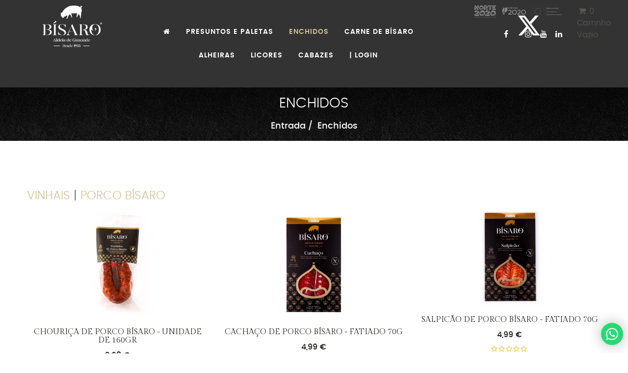

--- FILE ---
content_type: text/html; charset=utf-8
request_url: https://bisaro.pt/enchidos.html?orderby=product_price
body_size: 10715
content:
<!DOCTYPE html>
<html xmlns="http://www.w3.org/1999/xhtml" xml:lang="pt-pt" lang="pt-pt" dir="ltr">
<head>
    <meta http-equiv="X-UA-Compatible" content="IE=edge">
    <meta name="viewport" content="width=device-width, initial-scale=1">
    
    	<base href="https://bisaro.pt/enchidos.html" />
	<meta http-equiv="content-type" content="text/html; charset=utf-8" />
	<meta name="keywords" content="enchidos porco bísaro, comprar online alheira, chouriça, presunto, salpicão" />
	<meta name="title" content="Enchidos" />
	<meta name="description" content="Comprar online enchidos de porco bísaro, alheira, chouriça, salpicão, Butelo" />
	<meta name="generator" content="Joomla! - Open Source Content Management" />
	<title>Enchidos</title>
	<link href="https://bisaro.pt/enchidos.html" rel="canonical" />
	<link href="/images/logo/favicon_astandard.png" rel="shortcut icon" type="image/vnd.microsoft.icon" />
	<link href="/components/com_virtuemart/assets/css/chosen.css?vmver=9293" rel="stylesheet" type="text/css" />
	<link href="/components/com_virtuemart/assets/css/facebox.css?vmver=9293" rel="stylesheet" type="text/css" />
	<link href="/plugins/system/jcemediabox/css/jcemediabox.css?1d12bb5a40100bbd1841bfc0e498ce7b" rel="stylesheet" type="text/css" />
	<link href="/plugins/system/jcemediabox/themes/standard/css/style.css?50fba48f56052a048c5cf30829163e4d" rel="stylesheet" type="text/css" />
	<link href="//fonts.googleapis.com/css?family=Gilda+Display:regular&amp;subset=latin-ext" rel="stylesheet" type="text/css" />
	<link href="//fonts.googleapis.com/css?family=Allura:regular&amp;subset=latin-ext" rel="stylesheet" type="text/css" />
	<link href="/templates/resto/css/bootstrap.min.css" rel="stylesheet" type="text/css" />
	<link href="/templates/resto/css/font-awesome.min.css" rel="stylesheet" type="text/css" />
	<link href="/templates/resto/css/fonts.css" rel="stylesheet" type="text/css" />
	<link href="/templates/resto/css/select2.min.css" rel="stylesheet" type="text/css" />
	<link href="/templates/resto/css/jquery.datetimepicker.css" rel="stylesheet" type="text/css" />
	<link href="/templates/resto/css/legacy.css" rel="stylesheet" type="text/css" />
	<link href="/templates/resto/css/template.css" rel="stylesheet" type="text/css" />
	<link href="/templates/resto/css/presets/preset1.css" rel="stylesheet" type="text/css" class="preset" />
	<link href="/media/mod_cmc/css/cmc.css" rel="stylesheet" type="text/css" />
	<link href="/media/mod_cmc/css/bootstrap-form.css" rel="stylesheet" type="text/css" />
	<link href="https://bisaro.pt/modules/mod_obvmajaxcart/assets/css/mini.css" rel="stylesheet" type="text/css" />
	<link href="/media/widgetkit/wk-styles-8d4f939c.css" rel="stylesheet" type="text/css" id="wk-styles-css" />
	<style type="text/css">
h1{font-family:Gilda Display, sans-serif; font-weight:normal; }h2{font-family:Gilda Display, sans-serif; font-weight:normal; }h3{font-family:Gilda Display, sans-serif; font-weight:normal; }h4{font-family:Gilda Display, sans-serif; font-weight:normal; }h5{font-family:Gilda Display, sans-serif; font-weight:normal; }h6{font-family:Gilda Display, sans-serif; font-size:24px; font-weight:normal; }.sppb-carousel .sppb-carousel-pro-text h2{font-family:Allura, sans-serif; font-weight:normal; } .vs_heading h2{font-family:Allura, sans-serif; font-weight:normal; }.page-35 .page-content {
    margin: 0px!important;
    padding: 0px!important;
    width: 100%!important;
    position: relative;
}
.page-35 img{
    border: 0;
    display: block;
    margin-left: auto;
    margin-right: auto;
}
.vs_services .item_service::after {
    display: none;
}

.vs_services .item_service::before {
    display: none;
}

.vs_heading {
    padding-bottom: 20px;
    background-image: none;
    float: none;
}

.vs_services .item_service .service_inner .icon .icon_inner::after {
    display: none;
}

.vs_services .item_service .service_inner .icon .icon_inner::before {
    display: none;
}

.vs_services .item_service .service_inner .icon .icon_inner {
    display: none;
}
.vs_services .item_service {
    padding-top: 65px;
}

.vs_services .item_service .service_inner {
    background-color: #fff0;
    padding: 0 30px 50px 30px;
}

.vs_services .item_service .service_inner .more {
     color: #fff;
    border-bottom: 1px solid #80807f;
}

#sp-footer::before {
    position: absolute;
    left: 0;
    right: 0%;
    content: "";
    top: 0;
    bottom: 0;
    background-color: transparent;
}

#sp-footer #sp-footer2 {
    padding-left: 0px;
}

#sp-footer {
    text-align: center;
}

.cmc-signup .alert {
    background-color: #161513;
    border: 1px solid #161513;
    border-radius: 4px;
    margin-bottom: 18px;
    padding: 8px 35px 8px 14px;
    text-shadow: none;
}

.alert-success {
    color: #cecece;
}

.titulo_news {
font-family: Allura, sans-serif;
font-weight: normal;
font-size:40px;
color: #d0c194;
line-height: 30px;
text-align: left;
}

.texto_news{
font-family: 'poppinslight';
font-size: 16px;
color: #5a5956;
line-height: 24px;
text-align: justify;
}

#sp-footer #sp-footer2 .sp-module:first-child {
    margin-top: 40px;
}

.uk-icon-button {
    box-sizing: border-box;
    display: inline-block;
    width: 30px;
    height: 30px;
    border-radius: 100%;
    background: #d0c194;
    line-height: 30px;
    color: #fff;
    font-size: 18px;
    text-align: center;

}
.sp-megamenu-parent li a {
    font-family: 'poppinssemibold';
    font-size: 14px;
    font-weight: normal;
    padding-right: 16px;
    padding-left: 16px;
}


.uk-dotnav > * > * {
    display: block;
    box-sizing: content-box;
    width: 15px;
    height: 15px;
    border-radius: 50%;
    background: rgb(255, 255, 255);
    text-indent: 100%;
    -webkit-transition: all .2s ease-in-out;
    transition: all .2s ease-in-out;
}

.uk-dotnav > * > :focus, .uk-dotnav > * > :hover {
    background: rgb(194, 192, 192);
    outline: 0;
}


#sp-component #sp-page-builder .page-content {
        margin-top: -100px;
        margin-right: auto;
        margin-bottom: -20px;
        margin-left: auto;
 }

#sp-main-body > .container {
    width: 1280px;
    max-width: 100%;
    margin-top: 0px;
    position: relative;
    margin-bottom: -20px;
    z-index: 1;
}


.fa-google-plus::before {
    content: "\f16d";
}

.jux-tl-info {
    background: none repeat scroll 0 0 #5C5C5C;
    border-radius: 8px 8px 8px 8px;
    padding: 1px 28px 19px 23px;
    position: relative;
    margin-left: 179px;
    margin-right: 179px;
}

.jux-tl-item {
    margin-bottom: 2px;
    position: relative;
    width: 50%;
}

.uk-button-primary {
    background-color: #d0c194;
}


h2, .timeline {
font-size: 20px;
}

.uk-subnav-pill > .uk-active > * {
    background: #937E40;
    color: #fff;
    box-shadow: none;
}

.uk-overlay-background {
    background: #d0c194cc;
    color: #fff;
}

.titulo {
font-family: Allura;
    font-weight: normal;
    font-size: 48px !important;
    color: #d0c194;
}

ul.social-icons > li {
    margin: 0;
    margin-left: 17px;
}

.vmCartModule.mini .shopping_cart_content p.buttons a {
margin: 5px 56px;
padding: 2px 25px;
}

#vina-carousel-virtuemart151 .item a {
    color: #21201e;
    font-size: 18px;
}

.vina-carousel-virtuemart .product-price {
    text-align: center;
    font-size: 11px;
    line-height: 18px;
}

.vina-carousel-virtuemart .image-block {
    margin-bottom: -16px;
    margin-top: 28px;
}


#sp-header {
    padding: 11px 30px;
    width: 100%;
    -webkit-transition: all 400ms;
    transition: all 400ms;
}
.sp-megamenu-parent {
    list-style: none;
    padding: 30px;
    margin: 0;
    z-index: 9;
    display: block;
    float: right;
}

.sp-page-title h2 {
    font-size: 29px;
    font-family: 'poppinslight';
    text-transform: uppercase;
}
.category-view .browse-view .vm-pagination ul li {
    padding: 0 22px;
    display: inline-block;
}

.sp-page-title {
    padding: 18px 0;
    text-align: center;
}

.sp-megamenu-parent .sp-dropdown {
    margin: 0;
    position: absolute;
    z-index: 99;
    display: none;
}

.category-view .browse-view .orderby-displaynumber {
    position: relative;
    display: none;
}

.productdetails-view .info_product h1 {

    text-transform: inherit;
}#sp-header{ background-color:#333333; }#sp-footer{ background-image:url("/images/pagina_inicial/newslleter_background_1.jpg");background-position:50% 50%;color:#6b6a69;padding:65px 0 65px; }#sp-footer a{color:#ffffff;}#sp-footer a:hover{color:#ffffff;}#sp-section-5{ background-color:#181818;margin:30 0 0 0; }#sp-section-6{ background-color:#000000;padding:50px 0 45px; }
	</style>
	<script src="/media/jui/js/jquery.min.js" type="text/javascript"></script>
	<script src="/media/jui/js/jquery-noconflict.js" type="text/javascript"></script>
	<script src="/media/jui/js/jquery-migrate.min.js" type="text/javascript"></script>
	<script src="/components/com_virtuemart/assets/js/jquery-ui.min.js?vmver=1.9.2" type="text/javascript"></script>
	<script src="/components/com_virtuemart/assets/js/jquery.ui.autocomplete.html.js" type="text/javascript"></script>
	<script src="/components/com_virtuemart/assets/js/jquery.noconflict.js" type="text/javascript" async="async"></script>
	<script src="/components/com_virtuemart/assets/js/vmsite.js?vmver=9293" type="text/javascript"></script>
	<script src="/components/com_virtuemart/assets/js/chosen.jquery.min.js?vmver=9293" type="text/javascript"></script>
	<script src="/components/com_virtuemart/assets/js/vmprices.js?vmver=9293" type="text/javascript"></script>
	<script src="/components/com_virtuemart/assets/js/facebox.js?vmver=9293" type="text/javascript" defer="defer"></script>
	<script src="/components/com_virtuemart/assets/js/dynupdate.js?vmver=9293" type="text/javascript"></script>
	<script src="/plugins/system/jcemediabox/js/jcemediabox.js?0c56fee23edfcb9fbdfe257623c5280e" type="text/javascript"></script>
	<script src="/templates/resto/js/bootstrap.min.js" type="text/javascript"></script>
	<script src="/templates/resto/js/jquery.sticky.js" type="text/javascript"></script>
	<script src="/templates/resto/js/select2.min.js" type="text/javascript"></script>
	<script src="/templates/resto/js/jquery.datetimepicker.full.min.js" type="text/javascript"></script>
	<script src="/templates/resto/js/jquery.bxslider.min.js" type="text/javascript"></script>
	<script src="/templates/resto/js/laxicon.js" type="text/javascript"></script>
	<script src="/templates/resto/js/jquery.smooth-scroll.js" type="text/javascript"></script>
	<script src="/templates/resto/js/main.js" type="text/javascript"></script>
	<script src="/media/system/js/mootools-core.js" type="text/javascript"></script>
	<script src="/media/system/js/core.js" type="text/javascript"></script>
	<script src="/media/system/js/punycode.js" type="text/javascript"></script>
	<script src="/media/system/js/validate.js" type="text/javascript"></script>
	<script src="/media/mod_cmc/js/cmc.js" type="text/javascript"></script>
	<script src="/media/system/js/html5fallback.js" type="text/javascript"></script>
	<script src="/modules/mod_obvmajaxcart/assets/js/update_cart.js?vmver=9293" type="text/javascript"></script>
	<script src="/media/widgetkit/uikit2-de171b8d.js" type="text/javascript"></script>
	<script src="/media/widgetkit/wk-scripts-6515e7e2.js" type="text/javascript"></script>
	<script type="text/javascript">
if (typeof Virtuemart === "undefined")
	Virtuemart = {};Virtuemart.vmSiteurl = vmSiteurl = 'https://bisaro.pt/' ;
Virtuemart.vmLang = vmLang = "&lang=pt";
Virtuemart.vmLangTag = vmLangTag = "pt";
Itemid = '&Itemid=707';
Virtuemart.addtocart_popup = "1" ; 
vmCartText = '%2$s x %1$s foi adicionado ao carrinho.' ;
vmCartError = 'Ocorreu um erro ao atualizar o carrinho de compras.' ;
usefancy = false;JCEMediaBox.init({popup:{width:"",height:"",legacy:0,lightbox:0,shadowbox:0,resize:1,icons:1,overlay:1,overlayopacity:0.8,overlaycolor:"#000000",fadespeed:500,scalespeed:500,hideobjects:0,scrolling:"fixed",close:2,labels:{'close':'Close','next':'Next','previous':'Previous','cancel':'Cancel','numbers':'{$current} of {$total}'},cookie_expiry:"",google_viewer:0},tooltip:{className:"tooltip",opacity:0.8,speed:150,position:"br",offsets:{x: 16, y: 16}},base:"/",imgpath:"plugins/system/jcemediabox/img",theme:"standard",themecustom:"",themepath:"plugins/system/jcemediabox/themes",mediafallback:0,mediaselector:"audio,video"});jQuery(document).ready(function() {
    new cmc("#cmc-signup-98");
});jQuery(function($){ $(".hasTooltip").tooltip({"html": true,"container": "body"}); });
	</script>
	<script type="text/javascript">
		(function() {
			Joomla.JText.load({"JLIB_FORM_FIELD_INVALID":"Campo inv\u00e1lido:&#160"});
		})();
	</script>

   
    <script src="https://static.elfsight.com/platform/platform.js" data-use-service-core defer></script>
<div class="elfsight-app-5d3db955-0e30-4c30-848d-c99dab636633"></div>
  <script defer src="https://widget.tochat.be/bundle.js?key=fc0539f7-0541-4e43-8ea9-2562e8bff422"></script>
</head>
<body class="site com-virtuemart view-category no-layout no-task itemid-707 pt-pt ltr  layout-fluid loading_body">
    <div class="l-wrapper">
        <svg viewBox="0 0 120 120" version="1.1" xmlns="http://www.w3.org/2000/svg" xmlns:xlink="http://www.w3.org/1999/xlink">
            <symbol id="s--circle">
                <circle r="10" cx="20" cy="20"></circle>
            </symbol>
            <g class="g-circles g-circles--v1">
                <g class="g--circle">
                    <use xlink:href="#s--circle" class="u--circle"/>
                </g>
                <g class="g--circle">
                    <use xlink:href="#s--circle" class="u--circle"/>
                </g>
                <g class="g--circle">
                    <use xlink:href="#s--circle" class="u--circle"/>
                </g>
                <g class="g--circle">
                    <use xlink:href="#s--circle" class="u--circle"/>
                </g>
                <g class="g--circle">
                    <use xlink:href="#s--circle" class="u--circle"/>
                </g>
                <g class="g--circle">
                    <use xlink:href="#s--circle" class="u--circle"/>
                </g>
                <g class="g--circle">
                    <use xlink:href="#s--circle" class="u--circle"/>
                </g>
                <g class="g--circle">
                    <use xlink:href="#s--circle" class="u--circle"/>
                </g>
                <g class="g--circle">
                    <use xlink:href="#s--circle" class="u--circle"/>
                </g>
                <g class="g--circle">
                    <use xlink:href="#s--circle" class="u--circle"/>
                </g>
                <g class="g--circle">
                    <use xlink:href="#s--circle" class="u--circle"/>
                </g>
                <g class="g--circle">
                    <use xlink:href="#s--circle" class="u--circle"/>
                </g>
            </g>
        </svg>
    </div>
    <div class="body-innerwrapper">
        <header id="sp-header"><div class="row"><div id="sp-logo" class="col-xs-4 col-sm-3 col-md-2"><div class="sp-column "><a class="logo" href="/"><h1><img class="sp-default-logo hidden-xs" src="/images/logo/bisaro_2019_1.png" alt="Bísaro - Salsicharia Tradicional"><img class="sp-retina-logo hidden-xs" src="/images/logo/bisaro_2019_1.png" alt="Bísaro - Salsicharia Tradicional" width="253" height="121"><img class="sp-default-logo visible-xs" src="/images/logo/bisaro_2019_1.png" alt="Bísaro - Salsicharia Tradicional"></h1></a></div></div><div id="sp-menu" class="col-xs-2 col-sm-6 col-md-7"><div class="sp-column tCenter">			<div class='sp-megamenu-wrapper'>
				<a id="offcanvas-toggler" class="visible-xs visible-sm" href="#"><i class="fa fa-bars"></i></a>
				<ul class="sp-megamenu-parent menu-fade-up hidden-xs hidden-sm"><li class="sp-menu-item"><a  href="/entrada-loja-online.html" ><i class="fa fa-home"></i></a></li><li class="sp-menu-item"><a  href="/presuntos-e-paletas.html" >Presuntos e Paletas</a></li><li class="sp-menu-item current-item active"><a  href="/enchidos.html" >Enchidos</a></li><li class="sp-menu-item"><a  href="/carne-fresca-porco-bisaro.html" >Carne de Bísaro</a></li><li class="sp-menu-item"><a  href="/alheiras.html" >Alheiras</a></li><li class="sp-menu-item"><a  href="/licores.html" >Licores</a></li><li class="sp-menu-item"><a  href="/cabazes.html" >Cabazes</a></li><li class="sp-menu-item"><a  href="/entrar.html" >| Login</a></li></ul>			</div>
		</div></div><div id="sp-top1" class="col-xs-6 col-sm-3 col-md-2"><div class="sp-column tRight"><div class="sp-module "><div class="sp-module-content">

<div class="custom"  >
	<p><a href="/images/logo_projeto/ficha_projeto.JPG" target="_blank" rel="noopener noreferrer"><img src="/images/logo_projeto/barra2020_preto_2.png" alt="barra2020 preto 2" width="300" height="41" /></a></p></div>
</div></div><ul class="social-icons"><li><a target="_blank" href="https://www.facebook.com/BisaroSalsicharia"><i class="fa fa-facebook"></i></a></li><li class="icone-x"><a target="_blank" href="https://twitter.com/bisaro"><svg xmlns="http://www.w3.org/2000/svg" height="10px" width="10px" viewBox="0 0 512 512"><!--!Font Awesome Free 6.5.2 by @fontawesome - https://fontawesome.com License - https://fontawesome.com/license/free Copyright 2024 Fonticons, Inc.--><path fill="#ffffff" d="M389.2 48h70.6L305.6 224.2 487 464H345L233.7 318.6 106.5 464H35.8L200.7 275.5 26.8 48H172.4L272.9 180.9 389.2 48zM364.4 421.8h39.1L151.1 88h-42L364.4 421.8z"/></svg></a></li><li><a target="_blank" href="https://www.instagram.com/bisarost/"><i class="fa fa-google-plus"></i></a></li><li><a target="_blank" href="https://www.youtube.com/user/bisarosalsicharia"><i class="fa fa-youtube"></i></a></li><li><a target="_blank" href="https://www.linkedin.com/company/b-saro---salsicharia-tradicional"><i class="fa fa-linkedin"></i></a></li></ul></div></div><div id="sp-carrinho" class="col-xs-1 col-sm-6 col-md-1"><div class="sp-column carrinho_principal"><div class="sp-module "><div class="sp-module-content"><div class="vmCartModule mini " id="vmCartModule">
	<div class="minicart_hover" id="header-mini-cart">
		<span class="cart-items-number">
			<i class="fa fa-fw fa-shopping-cart"></i>
			<span class="wrapper-items-number">
				<span class="items-number total_products">0</span>
			</span>
		</span>
		<div class="clear"></div>
	</div>

	<div id="hiddencontainer" style=" display: none; ">
		<ul class="cart_list">
			<li class="cart_list product_list_widget vmcontainer">
				<span class="image_ajax_cart"></span>
				<span class="product_name"></span>
				<span class="quantity"></span>&nbsp;x&nbsp;
									<div class="subtotal_with_tax" style="float: right;"></div>
								<div class="clear"></div>
			</li>
		</ul>
	</div>

	<div class="shopping_cart_content vm_cart_products">

		
		
		<div class="null_cart">Carrinho Vazio</div>

		

	</div>

	<div style="clear:both;"></div>
		<div class="payments-signin-button" ></div>
	<noscript>
	Ajax Shopping Cart need Javascript	</noscript>
</div>

<script id="vm.CartModule.UpdateModule_js" type="text/javascript">//<![CDATA[ 
jQuery(document).ready(function(){
    jQuery("body").live("updateVirtueMartCartModule", function(e) {
        jQuery("#vmCartModule").updateVirtueMartCartModule();
    });
}); //]]>
</script></div></div></div></div></div></header><section id="sp-page-title"><div class="row"><div id="sp-title" class="col-sm-12 col-md-12"><div class="sp-column "><div class="sp-page-title"style="background-image: url(/images/top/Top.jpg);"><div class="container"><h2>Enchidos</h2>
<ol class="breadcrumb">
	<span>Está em... &#160;</span><li><a href="/" class="pathway">Entrada</a></li><li class="active">Enchidos</li></ol>
</div></div></div></div></div></section><section id="sp-main-body"><div class="container"><div class="row"><div id="sp-component" class="col-sm-12 col-md-12"><div class="sp-column "><div id="system-message-container">
	</div>
 <div class="category-view"> <div class="category_description">
	<p><span style="font-size: 18pt;"><a href="/vinhais/manufacturer/?categorylayout=0&amp;showcategory=1&amp;showproducts=1&amp;showsearch=1&amp;productsublayout=0&amp;latest=0&amp;topten=0&amp;recent=0">VINHAIS </a>| <a href="/porco-bísaro/manufacturer/?categorylayout=0&amp;showcategory=1&amp;showproducts=1&amp;showsearch=1&amp;productsublayout=0&amp;latest=0&amp;topten=0&amp;recent=0">PORCO B&Iacute;SARO</a></span></p></div>
<div class="browse-view">

<div class="orderby-displaynumber">
	<div class="floatleft vm-order-list">
		<div class="orderlistcontainer"><div class="title">Ordenar por</div><div class="activeOrder"><a title=" +/-" href="/enchidos.html?orderby=product_price&dir=DESC">Preço do Produto  +/-</a></div><div class="orderlist"><div><a title="Nome do Produto" href="/enchidos.html?orderby=product_name">Nome do Produto</a></div><div><a title="Ordenar" href="/enchidos.html?orderby=ordering">Ordenar</a></div></div></div>			</div>
	<div class="floatright display-number">
		
Resultados 1 - 10 de 10		<select id="limit" name="" class="inputbox" size="1" onchange="window.top.location.href=this.options[this.selectedIndex].value">
	<option value="/enchidos.html?orderby=product_price&amp;limit=12" selected="selected">12</option>
</select>
	</div>


	<div class="clear"></div>
</div> <!-- end of orderby-displaynumber -->



		<div class="row">
			<div class="product vm-col vm-col-3 vertical-separator">
		<div class="spacer">
			<div class="vs_media">

				<a title="Chouriça de Porco Bísaro - Unidade de 160gr" href="/enchidos/chouriça-de-porco-bísaro-criado-em-campo-bisaro.html">
					<img src="/images/stories/virtuemart/product/resized/chouriça_300x225.jpg" alt="chouriça" class="browseProductImage" />				</a>
				<div class="vs_addcart"> 	<div class="addtocart-area">
		<form method="post" class="product js-recalculate" action="/enchidos.html">
			<div class="vm-customfields-wrap">
							</div>			
				
	<div class="addtocart-bar">
								<!-- <label for="quantity37" class="quantity_box">Quantidade: </label> -->
									<input type="hidden" name="quantity[]" value="1">
							<span class="addtocart-button">
				<input type="submit" name="addtocart" class="addtocart-button" value="Encomendar" title="Encomendar" />				</span> 			<input type="hidden" name="virtuemart_product_id[]" value="37"/>
			<noscript><input type="hidden" name="task" value="add"/></noscript> 
	</div>			<input type="hidden" name="option" value="com_virtuemart"/>
			<input type="hidden" name="view" value="cart"/>
			<input type="hidden" name="virtuemart_product_id[]" value="37"/>
			<input type="hidden" name="pname" value="Chouriça de Porco Bísaro - Unidade de 160gr"/>
			<input type="hidden" name="pid" value="37"/>
			<input type="hidden" name="Itemid" value="707"/>		</form>

	</div>

				</div>

			</div>


				<div class="vm-product-descr-container-0">
					<h2><a href="/enchidos/chouriça-de-porco-bísaro-criado-em-campo-bisaro.html" >Chouriça de Porco Bísaro - Unidade de 160gr</a></h2>
				</div>


						<div class="vs_price"> <div class="product-price">
	<ins><span class="amount">3,98 €</span></ins>
</div>				<div class="clear"></div>
			</div>
						<div class="star-rating">
						<div class="ratingbox dummy" title="Ainda não foi avaliado" >
		</div>
				</div>

		</div>
	</div>

		<div class="product vm-col vm-col-3 vertical-separator">
		<div class="spacer">
			<div class="vs_media">

				<a title="Cachaço de Porco Bísaro - Fatiado 70g " href="/enchidos/cachaço-porco-bísaro-fatiado-70g-bisaro.html">
					<img src="/images/stories/virtuemart/product/resized/Imagem1_300x225.png" alt="Imagem1" class="browseProductImage" />				</a>
				<div class="vs_addcart"> 	<div class="addtocart-area">
		<form method="post" class="product js-recalculate" action="/enchidos.html">
			<div class="vm-customfields-wrap">
							</div>			
				
	<div class="addtocart-bar">
								<!-- <label for="quantity31" class="quantity_box">Quantidade: </label> -->
									<input type="hidden" name="quantity[]" value="1">
							<span class="addtocart-button">
				<input type="submit" name="addtocart" class="addtocart-button" value="Encomendar" title="Encomendar" />				</span> 			<input type="hidden" name="virtuemart_product_id[]" value="31"/>
			<noscript><input type="hidden" name="task" value="add"/></noscript> 
	</div>			<input type="hidden" name="option" value="com_virtuemart"/>
			<input type="hidden" name="view" value="cart"/>
			<input type="hidden" name="virtuemart_product_id[]" value="31"/>
			<input type="hidden" name="pname" value="Cachaço de Porco Bísaro - Fatiado 70g "/>
			<input type="hidden" name="pid" value="31"/>
			<input type="hidden" name="Itemid" value="707"/>		</form>

	</div>

				</div>

			</div>


				<div class="vm-product-descr-container-0">
					<h2><a href="/enchidos/cachaço-porco-bísaro-fatiado-70g-bisaro.html" >Cachaço de Porco Bísaro - Fatiado 70g </a></h2>
				</div>


						<div class="vs_price"> <div class="product-price">
	<ins><span class="amount">4,99 €</span></ins>
</div>				<div class="clear"></div>
			</div>
						<div class="star-rating">
						<div class="ratingbox dummy" title="Ainda não foi avaliado" >
		</div>
				</div>

		</div>
	</div>

		<div class="product vm-col vm-col-3 ">
		<div class="spacer">
			<div class="vs_media">

				<a title="Salpicão de Porco Bísaro - Fatiado 70g" href="/enchidos/salpicão-porco-bísaro-fatiado-70g-bisaro.html">
					<img src="/images/stories/virtuemart/product/resized/salpicao_300x225.jpg" alt="salpicao" class="browseProductImage" />				</a>
				<div class="vs_addcart"> 	<div class="addtocart-area">
		<form method="post" class="product js-recalculate" action="/enchidos.html">
			<div class="vm-customfields-wrap">
							</div>			
				
	<div class="addtocart-bar">
								<!-- <label for="quantity33" class="quantity_box">Quantidade: </label> -->
									<input type="hidden" name="quantity[]" value="1">
							<span class="addtocart-button">
				<input type="submit" name="addtocart" class="addtocart-button" value="Encomendar" title="Encomendar" />				</span> 			<input type="hidden" name="virtuemart_product_id[]" value="33"/>
			<noscript><input type="hidden" name="task" value="add"/></noscript> 
	</div>			<input type="hidden" name="option" value="com_virtuemart"/>
			<input type="hidden" name="view" value="cart"/>
			<input type="hidden" name="virtuemart_product_id[]" value="33"/>
			<input type="hidden" name="pname" value="Salpicão de Porco Bísaro - Fatiado 70g"/>
			<input type="hidden" name="pid" value="33"/>
			<input type="hidden" name="Itemid" value="707"/>		</form>

	</div>

				</div>

			</div>


				<div class="vm-product-descr-container-0">
					<h2><a href="/enchidos/salpicão-porco-bísaro-fatiado-70g-bisaro.html" >Salpicão de Porco Bísaro - Fatiado 70g</a></h2>
				</div>


						<div class="vs_price"> <div class="product-price">
	<ins><span class="amount">4,99 €</span></ins>
</div>				<div class="clear"></div>
			</div>
						<div class="star-rating">
						<div class="ratingbox dummy" title="Ainda não foi avaliado" >
		</div>
				</div>

		</div>
	</div>

	    <div class="clear"></div>
  </div>
      	<div class="horizontal-separator"></div>
			<div class="row">
			<div class="product vm-col vm-col-3 vertical-separator">
		<div class="spacer">
			<div class="vs_media">

				<a title="Salsichão de Porco Bísaro - Fatiado 70g" href="/enchidos/salsichão-porco-bísaro-fatiado-70g-bisaro.html">
					<img src="/images/stories/virtuemart/product/resized/salsichao_300x225.jpg" alt="salsichao" class="browseProductImage" />				</a>
				<div class="vs_addcart"> 	<div class="addtocart-area">
		<form method="post" class="product js-recalculate" action="/enchidos.html">
			<div class="vm-customfields-wrap">
							</div>			
				
	<div class="addtocart-bar">
								<!-- <label for="quantity35" class="quantity_box">Quantidade: </label> -->
									<input type="hidden" name="quantity[]" value="1">
							<span class="addtocart-button">
				<input type="submit" name="addtocart" class="addtocart-button" value="Encomendar" title="Encomendar" />				</span> 			<input type="hidden" name="virtuemart_product_id[]" value="35"/>
			<noscript><input type="hidden" name="task" value="add"/></noscript> 
	</div>			<input type="hidden" name="option" value="com_virtuemart"/>
			<input type="hidden" name="view" value="cart"/>
			<input type="hidden" name="virtuemart_product_id[]" value="35"/>
			<input type="hidden" name="pname" value="Salsichão de Porco Bísaro - Fatiado 70g"/>
			<input type="hidden" name="pid" value="35"/>
			<input type="hidden" name="Itemid" value="707"/>		</form>

	</div>

				</div>

			</div>


				<div class="vm-product-descr-container-0">
					<h2><a href="/enchidos/salsichão-porco-bísaro-fatiado-70g-bisaro.html" >Salsichão de Porco Bísaro - Fatiado 70g</a></h2>
				</div>


						<div class="vs_price"> <div class="product-price">
	<ins><span class="amount">4,99 €</span></ins>
</div>				<div class="clear"></div>
			</div>
						<div class="star-rating">
						<div class="ratingbox dummy" title="Ainda não foi avaliado" >
		</div>
				</div>

		</div>
	</div>

		<div class="product vm-col vm-col-3 vertical-separator">
		<div class="spacer">
			<div class="vs_media">

				<a title="Salsichão de Porco Bísaro - Unidade de 250g" href="/enchidos/salsichão-porco-bísaro-criado-em-campo-bisaro.html">
					<img src="/images/stories/virtuemart/product/resized/salsichão porco bísaro_300x225.jpg" alt="salsichão porco bísaro" class="browseProductImage" />				</a>
				<div class="vs_addcart"> 	<div class="addtocart-area">
		<form method="post" class="product js-recalculate" action="/enchidos.html">
			<div class="vm-customfields-wrap">
							</div>			
				
	<div class="addtocart-bar">
								<!-- <label for="quantity36" class="quantity_box">Quantidade: </label> -->
									<input type="hidden" name="quantity[]" value="1">
							<span class="addtocart-button">
				<input type="submit" name="addtocart" class="addtocart-button" value="Encomendar" title="Encomendar" />				</span> 			<input type="hidden" name="virtuemart_product_id[]" value="36"/>
			<noscript><input type="hidden" name="task" value="add"/></noscript> 
	</div>			<input type="hidden" name="option" value="com_virtuemart"/>
			<input type="hidden" name="view" value="cart"/>
			<input type="hidden" name="virtuemart_product_id[]" value="36"/>
			<input type="hidden" name="pname" value="Salsichão de Porco Bísaro - Unidade de 250g"/>
			<input type="hidden" name="pid" value="36"/>
			<input type="hidden" name="Itemid" value="707"/>		</form>

	</div>

				</div>

			</div>


				<div class="vm-product-descr-container-0">
					<h2><a href="/enchidos/salsichão-porco-bísaro-criado-em-campo-bisaro.html" >Salsichão de Porco Bísaro - Unidade de 250g</a></h2>
				</div>


						<div class="vs_price"> <div class="product-price">
	<ins><span class="amount">11,00 €</span></ins>
</div>				<div class="clear"></div>
			</div>
						<div class="star-rating">
						<div class="ratingbox dummy" title="Ainda não foi avaliado" >
		</div>
				</div>

		</div>
	</div>

		<div class="product vm-col vm-col-3 ">
		<div class="spacer">
			<div class="vs_media">

				<a title="Cachaço de Porco Bísaro - Unidade de 250gr" href="/enchidos/cachaço-de-porco-bísaro-criado-em-campo-bisaro.html">
					<img src="/images/stories/virtuemart/product/resized/cachaço de porco_300x225.jpg" alt="cachaço de porco" class="browseProductImage" />				</a>
				<div class="vs_addcart"> 	<div class="addtocart-area">
		<form method="post" class="product js-recalculate" action="/enchidos.html">
			<div class="vm-customfields-wrap">
							</div>			
				
	<div class="addtocart-bar">
								<!-- <label for="quantity32" class="quantity_box">Quantidade: </label> -->
									<input type="hidden" name="quantity[]" value="1">
							<span class="addtocart-button">
				<input type="submit" name="addtocart" class="addtocart-button" value="Encomendar" title="Encomendar" />				</span> 			<input type="hidden" name="virtuemart_product_id[]" value="32"/>
			<noscript><input type="hidden" name="task" value="add"/></noscript> 
	</div>			<input type="hidden" name="option" value="com_virtuemart"/>
			<input type="hidden" name="view" value="cart"/>
			<input type="hidden" name="virtuemart_product_id[]" value="32"/>
			<input type="hidden" name="pname" value="Cachaço de Porco Bísaro - Unidade de 250gr"/>
			<input type="hidden" name="pid" value="32"/>
			<input type="hidden" name="Itemid" value="707"/>		</form>

	</div>

				</div>

			</div>


				<div class="vm-product-descr-container-0">
					<h2><a href="/enchidos/cachaço-de-porco-bísaro-criado-em-campo-bisaro.html" >Cachaço de Porco Bísaro - Unidade de 250gr</a></h2>
				</div>


						<div class="vs_price"> <div class="product-price">
	<ins><span class="amount">12,06 €</span></ins>
</div>				<div class="clear"></div>
			</div>
						<div class="star-rating">
						<div class="ratingbox dummy" title="Ainda não foi avaliado" >
		</div>
				</div>

		</div>
	</div>

	    <div class="clear"></div>
  </div>
      	<div class="horizontal-separator"></div>
			<div class="row">
			<div class="product vm-col vm-col-3 vertical-separator">
		<div class="spacer">
			<div class="vs_media">

				<a title="Salpicão de Vinhais IGP - Unidade" href="/enchidos/salpicão-de-vinhais-igp-bisaro.html">
					<img src="/images/stories/virtuemart/product/resized/salpicao de vinhais_300x225.jpg" alt="salpicao de vinhais" class="browseProductImage" />				</a>
				<div class="vs_addcart"> 	<div class="addtocart-area">
		<form method="post" class="product js-recalculate" action="/enchidos.html">
			<div class="vm-customfields-wrap">
							</div>			
				
	<div class="addtocart-bar">
								<!-- <label for="quantity44" class="quantity_box">Quantidade: </label> -->
									<input type="hidden" name="quantity[]" value="1">
							<span class="addtocart-button">
				<input type="submit" name="addtocart" class="addtocart-button" value="Encomendar" title="Encomendar" />				</span> 			<input type="hidden" name="virtuemart_product_id[]" value="44"/>
			<noscript><input type="hidden" name="task" value="add"/></noscript> 
	</div>			<input type="hidden" name="option" value="com_virtuemart"/>
			<input type="hidden" name="view" value="cart"/>
			<input type="hidden" name="virtuemart_product_id[]" value="44"/>
			<input type="hidden" name="pname" value="Salpicão de Vinhais IGP - Unidade"/>
			<input type="hidden" name="pid" value="44"/>
			<input type="hidden" name="Itemid" value="707"/>		</form>

	</div>

				</div>

			</div>


				<div class="vm-product-descr-container-0">
					<h2><a href="/enchidos/salpicão-de-vinhais-igp-bisaro.html" >Salpicão de Vinhais IGP - Unidade</a></h2>
				</div>


						<div class="vs_price"> <div class="product-price">
	<ins><span class="amount">14,90 €</span></ins>
</div>				<div class="clear"></div>
			</div>
						<div class="star-rating">
						<div class="ratingbox dummy" title="Ainda não foi avaliado" >
		</div>
				</div>

		</div>
	</div>

		<div class="product vm-col vm-col-3 vertical-separator">
		<div class="spacer">
			<div class="vs_media">

				<a title="Lombo de Porco Bísaro  - Unidade de 250gr" href="/enchidos/lombo-porco-bísaro-criado-em-campo-bisaro.html">
					<img src="/images/stories/virtuemart/product/resized/lombo de porco_300x225.jpg" alt="lombo de porco" class="browseProductImage" />				</a>
				<div class="vs_addcart"> 	<div class="addtocart-area">
		<form method="post" class="product js-recalculate" action="/enchidos.html">
			<div class="vm-customfields-wrap">
							</div>			
				
	<div class="addtocart-bar">
								<!-- <label for="quantity30" class="quantity_box">Quantidade: </label> -->
									<input type="hidden" name="quantity[]" value="1">
							<span class="addtocart-button">
				<input type="submit" name="addtocart" class="addtocart-button" value="Encomendar" title="Encomendar" />				</span> 			<input type="hidden" name="virtuemart_product_id[]" value="30"/>
			<noscript><input type="hidden" name="task" value="add"/></noscript> 
	</div>			<input type="hidden" name="option" value="com_virtuemart"/>
			<input type="hidden" name="view" value="cart"/>
			<input type="hidden" name="virtuemart_product_id[]" value="30"/>
			<input type="hidden" name="pname" value="Lombo de Porco Bísaro  - Unidade de 250gr"/>
			<input type="hidden" name="pid" value="30"/>
			<input type="hidden" name="Itemid" value="707"/>		</form>

	</div>

				</div>

			</div>


				<div class="vm-product-descr-container-0">
					<h2><a href="/enchidos/lombo-porco-bísaro-criado-em-campo-bisaro.html" >Lombo de Porco Bísaro  - Unidade de 250gr</a></h2>
				</div>


						<div class="vs_price"> <div class="product-price">
	<ins><span class="amount">17,00 €</span></ins>
</div>				<div class="clear"></div>
			</div>
						<div class="star-rating">
						<div class="ratingbox dummy" title="Ainda não foi avaliado" >
		</div>
				</div>

		</div>
	</div>

		<div class="product vm-col vm-col-3 ">
		<div class="spacer">
			<div class="vs_media">

				<a title="Butelo de Vinhais IGP - Embalagem de 1kg+/-" href="/enchidos/de-1kg-bisaro.html">
					<img src="/images/stories/virtuemart/product/resized/butelo de vinhais2_300x225.jpg" alt="butelo de vinhais2" class="browseProductImage" />				</a>
				<div class="vs_addcart"> 	<div class="addtocart-area">
		<form method="post" class="product js-recalculate" action="/enchidos.html">
			<div class="vm-customfields-wrap">
							</div>			
				
	<div class="addtocart-bar">
								<!-- <label for="quantity28" class="quantity_box">Quantidade: </label> -->
									<input type="hidden" name="quantity[]" value="1">
							<span class="addtocart-button">
				<input type="submit" name="addtocart" class="addtocart-button" value="Encomendar" title="Encomendar" />				</span> 			<input type="hidden" name="virtuemart_product_id[]" value="28"/>
			<noscript><input type="hidden" name="task" value="add"/></noscript> 
	</div>			<input type="hidden" name="option" value="com_virtuemart"/>
			<input type="hidden" name="view" value="cart"/>
			<input type="hidden" name="virtuemart_product_id[]" value="28"/>
			<input type="hidden" name="pname" value="Butelo de Vinhais IGP - Embalagem de 1kg+/-"/>
			<input type="hidden" name="pid" value="28"/>
			<input type="hidden" name="Itemid" value="707"/>		</form>

	</div>

				</div>

			</div>


				<div class="vm-product-descr-container-0">
					<h2><a href="/enchidos/de-1kg-bisaro.html" >Butelo de Vinhais IGP - Embalagem de 1kg+/-</a></h2>
				</div>


						<div class="vs_price"> <div class="product-price">
	<ins><span class="amount">22,60 €</span></ins>
</div>				<div class="clear"></div>
			</div>
						<div class="star-rating">
						<div class="ratingbox dummy" title="Ainda não foi avaliado" >
		</div>
				</div>

		</div>
	</div>

	    <div class="clear"></div>
  </div>
      	<div class="horizontal-separator"></div>
			<div class="row">
			<div class="product vm-col vm-col-3 vertical-separator">
		<div class="spacer">
			<div class="vs_media">

				<a title="Cabaz Bísaro Boas Vindas" href="/enchidos/cabaz-bísaro-boas-vindas-bisaro.html">
					<img src="/images/stories/virtuemart/product/resized/Imagem18_300x225.png" alt="Imagem18" class="browseProductImage" />				</a>
				<div class="vs_addcart"> 	<div class="addtocart-area">
		<form method="post" class="product js-recalculate" action="/enchidos.html">
			<div class="vm-customfields-wrap">
							</div>			
				
	<div class="addtocart-bar">
								<!-- <label for="quantity57" class="quantity_box">Quantidade: </label> -->
									<input type="hidden" name="quantity[]" value="1">
							<span class="addtocart-button">
				<input type="submit" name="addtocart" class="addtocart-button" value="Encomendar" title="Encomendar" />				</span> 			<input type="hidden" name="virtuemart_product_id[]" value="57"/>
			<noscript><input type="hidden" name="task" value="add"/></noscript> 
	</div>			<input type="hidden" name="option" value="com_virtuemart"/>
			<input type="hidden" name="view" value="cart"/>
			<input type="hidden" name="virtuemart_product_id[]" value="57"/>
			<input type="hidden" name="pname" value="Cabaz Bísaro Boas Vindas"/>
			<input type="hidden" name="pid" value="57"/>
			<input type="hidden" name="Itemid" value="707"/>		</form>

	</div>

				</div>

			</div>


				<div class="vm-product-descr-container-1">
					<h2><a href="/enchidos/cabaz-bísaro-boas-vindas-bisaro.html" >Cabaz Bísaro Boas Vindas</a></h2>
				</div>


						<div class="vs_price"> <div class="product-price">
	<ins><span class="amount">57,00 €</span></ins>
</div>				<div class="clear"></div>
			</div>
						<div class="star-rating">
						<div class="ratingbox dummy" title="Ainda não foi avaliado" >
		</div>
				</div>

		</div>
	</div>

	    <div class="clear"></div>
  </div>
      
<div class="vm-pagination vm-pagination-bottom">
	</div>

	</div>

</div>

<!-- end browse-view --><script id="updateChosen_js" type="text/javascript">//<![CDATA[ 
if (typeof Virtuemart === "undefined")
	var Virtuemart = {};
	Virtuemart.updateChosenDropdownLayout = function() {
		var vm2string = {editImage: 'edit image',select_all_text: 'Selecione todos',select_some_options_text: 'Disponível a todos'};
		jQuery("select.vm-chzn-select").each( function () {
			var swidth = jQuery(this).css("width")+10;
			jQuery(this).chosen({enable_select_all: true,select_all_text : vm2string.select_all_text,select_some_options_text:vm2string.select_some_options_text,disable_search_threshold: 5, width: swidth});
		});
	}
	jQuery(document).ready( function() {
		Virtuemart.updateChosenDropdownLayout($);
	}); //]]>
</script><script id="ready.vmprices_js" type="text/javascript">//<![CDATA[ 
jQuery(document).ready(function($) {

		Virtuemart.product($("form.product"));
}); //]]>
</script><script id="updDynamicListeners_js" type="text/javascript">//<![CDATA[ 
jQuery(document).ready(function() { // GALT: Start listening for dynamic content update.
	// If template is aware of dynamic update and provided a variable let's
	// set-up the event listeners.
	//if (Virtuemart.container)
		Virtuemart.updateDynamicUpdateListeners();

}); //]]>
</script><script id="vm.hover_js" type="text/javascript">//<![CDATA[ 
jQuery(document).ready(function () {
	jQuery('.orderlistcontainer').hover(
		function() { jQuery(this).find('.orderlist').stop().show()},
		function() { jQuery(this).find('.orderlist').stop().hide()}
	)
}); //]]>
</script><script id="popups_js" type="text/javascript">//<![CDATA[ 
jQuery(document).ready(function($) {
		
    		jQuery('a.ask-a-question, a.printModal, a.recommened-to-friend, a.manuModal').click(function(event){
		      event.preventDefault();
		      jQuery.facebox({
		        ajax: jQuery(this).attr('href'),
		        rev: 'iframe|550|550'
		        });
		      });
    		
	}); //]]>
</script><script id="ajaxContent_js" type="text/javascript">//<![CDATA[ 
Virtuemart.container = jQuery('.category-view');
Virtuemart.containerSelector = '.category-view'; //]]>
</script></div></div></div></div></section><footer id="sp-footer"><div class="container"><div class="row"><div id="sp-newsletter-texto" class="col-xs-12 col-sm-5 col-md-5"><div class="sp-column "><div class="sp-module "><div class="sp-module-content">

<div class="custom"  >
	<h2 class="titulo_news">Subscrever Newsletter B&iacute;saro</h2>
<h5 class="texto_news">Conhe&ccedil;a os segredos escondidos por tr&aacute;s dos nossos produtos e fique a par de todas as novidades da B&iacute;saro.</h5></div>
</div></div></div></div><div id="sp-vazio" class="col-xs-12 col-sm-1 col-md-1"><div class="sp-column "><div class="sp-module "><div class="sp-module-content">

<div class="custom"  >
	</div>
</div></div></div></div><div id="sp-footer2" class="col-xs-12 col-sm-6 col-md-6"><div class="sp-column "><div class="sp-module "><div class="sp-module-content">
<div id="cmc-signup-98"
     class="cmc-signup ">

	
	<div class="cmc-error alert alert-error" style="display:none"></div>
	<div class="cmc-saved alert alert-success" style="display:none">
		Obrigado pela sua subscrição! Verifique seu e-mail e confirme a subscrição da nossa newsletter.	</div>
	<div class="cmc-updated" style="display:none">
		Your subscription was updated	</div>
		<form action="/component/cmc/?format=raw&amp;task=subscription.save" method="post"
	      id="cmc-signup-form-98"
	      class="form-validate"
	      name="cmc98">



			
								
											<div class="control-group">
							<div class="controls">
								<input type="hidden" name="jform[cmc][listid]" id="jform_cmc_listid" value="6cd79460d5" />							</div>
						</div>
								
						
					
											<div class="control-group field">
							<div class="controls">
								<input type="text" name="jform[cmc_groups][EMAIL]" id="jform_cmc_groups_EMAIL" value="" class="inputbox input-medium cmc_req required" placeholder="Email *" required aria-required="true" />																	<div class="help-inline alert alert-error cmc-exist hide">
										It seems that you have already subscribed to this list.										<a href="/">Click here to update your profile.</a>
									</div>
															</div>
						</div>
								
						

		<input type="hidden" class="cmc_exist" name="jform[exists]" value="0" />

		<div class="control-group button">
			<button class="btn btn-primary validate" type="submit">
				<i class="fa fa-location-arrow" aria-hidden="true"></i>
				<img width="16" height="16" class="cmc-spinner" style="display: none;"
					 src="https://bisaro.pt/media/mod_cmc/images/loading-bubbles.svg" alt="">
			</button>
		</div>

		<div class="control-group">
		<input type="hidden" name="f5f99bb783e31235cf0110a70b5f12b6" value="1" />
				</div>

		<div class="control-group">
				</div>
	</form>

	</div>
</div></div></div></div></div></div></footer><section id="sp-section-5"><div class="container"><div class="row"><div id="sp-rodape-1" class="col-sm-3 col-md-3"><div class="sp-column "><div class="sp-module "><div class="sp-module-content">

<div class="custom"  >
	<h3><span style="color: #ffffff;">B&iacute;saro</span></h3>
<p><a href="/quem-somos.html">Quem Somos</a></p>
<p><a href="/produtos.html">Produtos</a></p>
<p><a href="/receitas.html">Receitas</a></p>
<p><a href="/contactos.html">Contactos</a></p>
<p><a href="/seguranca-alimentar.html">Pol&iacute;tica da Qualidade<br /> e Seguran&ccedil;a Alimentar</a></p></div>
</div></div></div></div><div id="sp-rodape-2" class="col-sm-3 col-md-3"><div class="sp-column "><div class="sp-module "><div class="sp-module-content">

<div class="custom"  >
	<h3><span style="color: #ffffff;">A. Montesinho Grupo</span></h3>
<p><a href="http://amontesinho.pt" target="_blank" rel="noopener noreferrer">A. Montesinho Turismo</a></p>
<p><a href="https://amontesinho.pt/restaurante-tipico-dom-roberto/" target="_blank" rel="noopener noreferrer">Restaurante D. Roberto</a></p>
<p><a href="http://www.quintadascovas.com/" target="_blank" rel="noopener noreferrer">Quinta das Covas</a></p>
<p><a href="http://www.museudobisaro.org/" target="_blank" rel="noopener noreferrer">Museu B&iacute;saro</a></p>
<p><a href="http://bisovicap.bisaro.pt/" target="_blank" rel="noopener noreferrer">Bisovicap</a></p></div>
</div></div></div></div><div id="sp-rodape-3" class="col-sm-3 col-md-3"><div class="sp-column "><div class="sp-module "><div class="sp-module-content">

<div class="custom"  >
	<h3><span style="color: #ffffff;">Informa&ccedil;&otilde;es</span></h3>
<p><a href="/termos-e-condicoes.html">Política de Serviços</a></p>
<p><a href="/politica-de-privacidade.html">Pol&iacute;tica de Privacidade</a></p>
<p><a href="/informacoes-ao-cliente.html">Informa&ccedil;&atilde;o ao Cliente</a></p>
<p><a href="/mapa-do-site.html?view=html&amp;id=1">Mapa do Site</a></p></div>
</div></div></div></div><div id="sp-rodape-4" class="col-sm-3 col-md-3"><div class="sp-column "><div class="sp-module "><div class="sp-module-content">

<div class="custom"  >
	<p>&nbsp;</p>
<p>&nbsp;</p>
<p><a href="https://www.livroreclamacoes.pt" target="_blank"><img src="/images/i010899.png" alt="i010899" style="display: block; margin-left: auto; margin-right: auto;" /></a></p></div>
</div></div></div></div></div></div></section><section id="sp-section-6"><div class="container"><div class="row"><div id="sp-footer1" class="col-xs-12 col-sm-12 col-md-12"><div class="sp-column "><span class="sp-copyright"> <p><img src="/images/certificados/selos_certificacao_v3.png" alt="logos rodape 1" style="display: block; margin-left: auto; margin-right: auto;" /></p>
<p style="text-align: center;"><span style="font-size: 10pt; color: #ffffff;">Todos os Direitos Reservados - <a href="http://www.bisaro.pt" target="_blank" style="color: #ffffff;">B&iacute;saro&reg; </a></span></p>
<hr>
<p><a href="/images/logo_projeto/ficha_projeto.JPG" target="_blank" type="image/jpeg" class="jcepopup noicon"><img src="/images/logo_projeto/barra2020_preto_2.png" alt="barra2020 preto 2" width="430" height="59" style="display: block; margin-left: auto; margin-right: auto;" /></a></p></span></div></div></div></div></section>
        <div class="offcanvas-menu">
            <a href="#" class="close-offcanvas"><i class="fa fa-remove"></i></a>
            <div class="offcanvas-inner">
                                    <div class="sp-module "><div class="sp-module-content"><ul class="nav menu">
<li class="item-702"><a href="/entrada-loja-online.html" >Home</a></li><li class="item-703"><a href="/presuntos-e-paletas.html" >Presuntos e Paletas</a></li><li class="item-707 current active"><a href="/enchidos.html" >Enchidos</a></li><li class="item-708"><a href="/carne-fresca-porco-bisaro.html" >Carne de Bísaro</a></li><li class="item-709"><a href="/alheiras.html" >Alheiras</a></li><li class="item-824"><a href="/licores.html" >Licores</a></li><li class="item-828"><a href="/cabazes.html" >Cabazes</a></li><li class="item-770"><a href="/entrar.html" >| Login</a></li></ul>
</div></div>
                            </div>
        </div>
    </div>
    <script src="https://apps.elfsight.com/p/platform.js" defer></script>
<div class="elfsight-app-6110ec35-d740-4895-8b65-b9d7b51559ac"></div>
    
<link type="text/css" rel="stylesheet" href="https://bisaro.pt/plugins/system/Cookies_Pro/Cookies_Pro/Cookies_Pro.css" />
<div class="coockie_banner" style="left: 0px; text-align: center; position: fixed;bottom: 0px; background:#000; color:#FFF; width:100% !important; padding-top:4px; padding-bottom:4px;"><p style="padding:4px;">Este site requer cookies para melhorar a sua experiência de navegação.<button class="butonDefecto">Aceitar</button> <a href="#" target="_blank">.</a></p><input type="hidden" class="agreeCookies" value="true" /><input type="hidden" class="agreeAnalitycs" value="true" /></div><script type="text/javascript" src="http://code.jquery.com/jquery-1.7.2.min.js"></script>
<script type="text/javascript" src="https://bisaro.pt/plugins/system/Cookies_Pro/Cookies_Pro/jquery.cookie.js"></script>
<script type="text/javascript" src="https://bisaro.pt/plugins/system/Cookies_Pro/Cookies_Pro/Cookies_Pro.js"></script>
</body>
</html>

--- FILE ---
content_type: text/css
request_url: https://bisaro.pt/templates/resto/css/fonts.css
body_size: 198
content:
@font-face {
    font-family: 'poppinslight';
    src: url('../fonts/poppins-light-webfont.woff2') format('woff2'),
    url('../fonts/poppins-light-webfont.woff') format('woff');
    font-weight: normal;
    font-style: normal;
}

@font-face {
    font-family: 'poppinssemibold';
    src: url('../fonts/poppins-semibold-webfont.woff2') format('woff2'),
    url('../fonts/poppins-semibold-webfont.woff') format('woff');
    font-weight: normal;
    font-style: normal;
}

@font-face {
    font-family: 'poppinsmedium';
    src: url('../fonts/poppins-medium-webfont.woff2') format('woff2'),
    url('../fonts/poppins-medium-webfont.woff') format('woff');
    font-weight: normal;
    font-style: normal;
}

@font-face {
    font-family: 'poppinsregular';
    src: url('../fonts/poppins-regular-webfont.woff2') format('woff2'),
    url('../fonts/poppins-regular-webfont.woff') format('woff');
    font-weight: normal;
    font-style: normal;

}

--- FILE ---
content_type: text/css
request_url: https://bisaro.pt/templates/resto/css/template.css
body_size: 15943
content:
.form-control {
  display: block;
  height: 34px;
  padding: 6px 12px;
  font-size: 14px;
  line-height: 1.428571429;
  color: #555555;
  background-color: #fff;
  background-image: none;
  border: 1px solid #ccc;
  border-radius: 4px;
  -webkit-box-shadow: inset 0 1px 1px rgba(0,0,0,0.075);
  box-shadow: inset 0 1px 1px rgba(0,0,0,0.075);
  -webkit-transition: border-color ease-in-out .15s, box-shadow ease-in-out .15s;
  -o-transition: border-color ease-in-out .15s, box-shadow ease-in-out .15s;
  transition: border-color ease-in-out .15s, box-shadow ease-in-out .15s;
}
.form-control:focus {
  border-color: #66afe9;
  outline: 0;
  -webkit-box-shadow: inset 0 1px 1px rgba(0,0,0,.075), 0 0 8px rgba(102,175,233,0.6);
  box-shadow: inset 0 1px 1px rgba(0,0,0,.075), 0 0 8px rgba(102,175,233,0.6);
}
.form-control::-moz-placeholder {
  color: #999;
  opacity: 1;
}
.form-control:-ms-input-placeholder {
  color: #999;
}
.form-control::-webkit-input-placeholder {
  color: #999;
}
.form-control[disabled],
.form-control[readonly],
fieldset[disabled] .form-control {
  cursor: not-allowed;
  background-color: #eeeeee;
  opacity: 1;
}
textarea.form-control {
  height: auto;
}
@font-face {
  font-family: 'IcoMoon';
  src: url('../fonts/IcoMoon.eot');
  src: url('../fonts/IcoMoon.eot?#iefix') format('embedded-opentype'), url('../fonts/IcoMoon.woff') format('woff'), url('../fonts/IcoMoon.ttf') format('truetype'), url('../fonts/IcoMoon.svg#IcoMoon') format('svg');
  font-weight: normal;
  font-style: normal;
}
[data-icon]:before {
  font-family: 'IcoMoon';
  content: attr(data-icon);
  speak: none;
}
[class^="icon-"],
[class*=" icon-"] {
  display: inline-block;
  width: 14px;
  height: 14px;
  margin-right: .25em;
  line-height: 14px;
  background-image: none;
}
dd > span[class^="icon-"] + time,
dd > span[class*=" icon-"] + time {
  margin-left: -0.25em;
}
dl.article-info dd.hits span[class^="icon-"],
dl.article-info dd.hits span[class*=" icon-"] {
  margin-right: 0;
}
[class^="icon-"]:before,
[class*=" icon-"]:before {
  font-family: 'IcoMoon';
  font-style: normal;
  speak: none;
}
[class^="icon-"].disabled,
[class*=" icon-"].disabled {
  font-weight: normal;
}
.icon-joomla:before {
  content: "\e200";
}
.icon-chevron-up:before,
.icon-uparrow:before,
.icon-arrow-up:before {
  content: "\e005";
}
.icon-chevron-right:before,
.icon-rightarrow:before,
.icon-arrow-right:before {
  content: "\e006";
}
.icon-chevron-down:before,
.icon-downarrow:before,
.icon-arrow-down:before {
  content: "\e007";
}
.icon-chevron-left:before,
.icon-leftarrow:before,
.icon-arrow-left:before {
  content: "\e008";
}
.icon-arrow-first:before {
  content: "\e003";
}
.icon-arrow-last:before {
  content: "\e004";
}
.icon-arrow-up-2:before {
  content: "\e009";
}
.icon-arrow-right-2:before {
  content: "\e00a";
}
.icon-arrow-down-2:before {
  content: "\e00b";
}
.icon-arrow-left-2:before {
  content: "\e00c";
}
.icon-arrow-up-3:before {
  content: "\e00f";
}
.icon-arrow-right-3:before {
  content: "\e010";
}
.icon-arrow-down-3:before {
  content: "\e011";
}
.icon-arrow-left-3:before {
  content: "\e012";
}
.icon-menu-2:before {
  content: "\e00e";
}
.icon-arrow-up-4:before {
  content: "\e201";
}
.icon-arrow-right-4:before {
  content: "\e202";
}
.icon-arrow-down-4:before {
  content: "\e203";
}
.icon-arrow-left-4:before {
  content: "\e204";
}
.icon-share:before,
.icon-redo:before {
  content: "\27";
}
.icon-undo:before {
  content: "\28";
}
.icon-forward-2:before {
  content: "\e205";
}
.icon-backward-2:before,
.icon-reply:before {
  content: "\e206";
}
.icon-unblock:before,
.icon-refresh:before,
.icon-redo-2:before {
  content: "\6c";
}
.icon-undo-2:before {
  content: "\e207";
}
.icon-move:before {
  content: "\7a";
}
.icon-expand:before {
  content: "\66";
}
.icon-contract:before {
  content: "\67";
}
.icon-expand-2:before {
  content: "\68";
}
.icon-contract-2:before {
  content: "\69";
}
.icon-play:before {
  content: "\e208";
}
.icon-pause:before {
  content: "\e209";
}
.icon-stop:before {
  content: "\e210";
}
.icon-previous:before,
.icon-backward:before {
  content: "\7c";
}
.icon-next:before,
.icon-forward:before {
  content: "\7b";
}
.icon-first:before {
  content: "\7d";
}
.icon-last:before {
  content: "\e000";
}
.icon-play-circle:before {
  content: "\e00d";
}
.icon-pause-circle:before {
  content: "\e211";
}
.icon-stop-circle:before {
  content: "\e212";
}
.icon-backward-circle:before {
  content: "\e213";
}
.icon-forward-circle:before {
  content: "\e214";
}
.icon-loop:before {
  content: "\e001";
}
.icon-shuffle:before {
  content: "\e002";
}
.icon-search:before {
  content: "\53";
}
.icon-zoom-in:before {
  content: "\64";
}
.icon-zoom-out:before {
  content: "\65";
}
.icon-apply:before,
.icon-edit:before,
.icon-pencil:before {
  content: "\2b";
}
.icon-pencil-2:before {
  content: "\2c";
}
.icon-brush:before {
  content: "\3b";
}
.icon-save-new:before,
.icon-plus-2:before {
  content: "\5d";
}
.icon-ban-circle:before,
.icon-minus-sign:before,
.icon-minus-2:before {
  content: "\5e";
}
.icon-delete:before,
.icon-remove:before,
.icon-cancel-2:before {
  content: "\49";
}
.icon-publish:before,
.icon-save:before,
.icon-ok:before,
.icon-checkmark:before {
  content: "\47";
}
.icon-new:before,
.icon-plus:before {
  content: "\2a";
}
.icon-plus-circle:before {
  content: "\e215";
}
.icon-minus:before,
.icon-not-ok:before {
  content: "\4b";
}
.icon-minus-circle:before {
  content: "\e216";
}
.icon-unpublish:before,
.icon-cancel:before {
  content: "\4a";
}
.icon-cancel-circle:before {
  content: "\e217";
}
.icon-checkmark-2:before {
  content: "\e218";
}
.icon-checkmark-circle:before {
  content: "\e219";
}
.icon-info:before {
  content: "\e220";
}
.icon-info-2:before,
.icon-info-circle:before {
  content: "\e221";
}
.icon-question:before,
.icon-question-sign:before,
.icon-help:before {
  content: "\45";
}
.icon-question-2:before,
.icon-question-circle:before {
  content: "\e222";
}
.icon-notification:before {
  content: "\e223";
}
.icon-notification-2:before,
.icon-notification-circle:before {
  content: "\e224";
}
.icon-pending:before,
.icon-warning:before {
  content: "\48";
}
.icon-warning-2:before,
.icon-warning-circle:before {
  content: "\e225";
}
.icon-checkbox-unchecked:before {
  content: "\3d";
}
.icon-checkin:before,
.icon-checkbox:before,
.icon-checkbox-checked:before {
  content: "\3e";
}
.icon-checkbox-partial:before {
  content: "\3f";
}
.icon-square:before {
  content: "\e226";
}
.icon-radio-unchecked:before {
  content: "\e227";
}
.icon-radio-checked:before,
.icon-generic:before {
  content: "\e228";
}
.icon-circle:before {
  content: "\e229";
}
.icon-signup:before {
  content: "\e230";
}
.icon-grid:before,
.icon-grid-view:before {
  content: "\58";
}
.icon-grid-2:before,
.icon-grid-view-2:before {
  content: "\59";
}
.icon-menu:before {
  content: "\5a";
}
.icon-list:before,
.icon-list-view:before {
  content: "\31";
}
.icon-list-2:before {
  content: "\e231";
}
.icon-menu-3:before {
  content: "\e232";
}
.icon-folder-open:before,
.icon-folder:before {
  content: "\2d";
}
.icon-folder-close:before,
.icon-folder-2:before {
  content: "\2e";
}
.icon-folder-plus:before {
  content: "\e234";
}
.icon-folder-minus:before {
  content: "\e235";
}
.icon-folder-3:before {
  content: "\e236";
}
.icon-folder-plus-2:before {
  content: "\e237";
}
.icon-folder-remove:before {
  content: "\e238";
}
.icon-file:before {
  content: "\e016";
}
.icon-file-2:before {
  content: "\e239";
}
.icon-file-add:before,
.icon-file-plus:before {
  content: "\29";
}
.icon-file-remove:before,
.icon-file-minus:before {
  content: "\e017";
}
.icon-file-check:before {
  content: "\e240";
}
.icon-file-remove:before {
  content: "\e241";
}
.icon-save-copy:before,
.icon-copy:before {
  content: "\e018";
}
.icon-stack:before {
  content: "\e242";
}
.icon-tree:before {
  content: "\e243";
}
.icon-tree-2:before {
  content: "\e244";
}
.icon-paragraph-left:before {
  content: "\e246";
}
.icon-paragraph-center:before {
  content: "\e247";
}
.icon-paragraph-right:before {
  content: "\e248";
}
.icon-paragraph-justify:before {
  content: "\e249";
}
.icon-screen:before {
  content: "\e01c";
}
.icon-tablet:before {
  content: "\e01d";
}
.icon-mobile:before {
  content: "\e01e";
}
.icon-box-add:before {
  content: "\51";
}
.icon-box-remove:before {
  content: "\52";
}
.icon-download:before {
  content: "\e021";
}
.icon-upload:before {
  content: "\e022";
}
.icon-home:before {
  content: "\21";
}
.icon-home-2:before {
  content: "\e250";
}
.icon-out-2:before,
.icon-new-tab:before {
  content: "\e024";
}
.icon-out-3:before,
.icon-new-tab-2:before {
  content: "\e251";
}
.icon-link:before {
  content: "\e252";
}
.icon-picture:before,
.icon-image:before {
  content: "\2f";
}
.icon-pictures:before,
.icon-images:before {
  content: "\30";
}
.icon-palette:before,
.icon-color-palette:before {
  content: "\e014";
}
.icon-camera:before {
  content: "\55";
}
.icon-camera-2:before,
.icon-video:before {
  content: "\e015";
}
.icon-play-2:before,
.icon-video-2:before,
.icon-youtube:before {
  content: "\56";
}
.icon-music:before {
  content: "\57";
}
.icon-user:before {
  content: "\22";
}
.icon-users:before {
  content: "\e01f";
}
.icon-vcard:before {
  content: "\6d";
}
.icon-address:before {
  content: "\70";
}
.icon-share-alt:before,
.icon-out:before {
  content: "\26";
}
.icon-enter:before {
  content: "\e257";
}
.icon-exit:before {
  content: "\e258";
}
.icon-comment:before,
.icon-comments:before {
  content: "\24";
}
.icon-comments-2:before {
  content: "\25";
}
.icon-quote:before,
.icon-quotes-left:before {
  content: "\60";
}
.icon-quote-2:before,
.icon-quotes-right:before {
  content: "\61";
}
.icon-quote-3:before,
.icon-bubble-quote:before {
  content: "\e259";
}
.icon-phone:before {
  content: "\e260";
}
.icon-phone-2:before {
  content: "\e261";
}
.icon-envelope:before,
.icon-mail:before {
  content: "\4d";
}
.icon-envelope-opened:before,
.icon-mail-2:before {
  content: "\4e";
}
.icon-unarchive:before,
.icon-drawer:before {
  content: "\4f";
}
.icon-archive:before,
.icon-drawer-2:before {
  content: "\50";
}
.icon-briefcase:before {
  content: "\e020";
}
.icon-tag:before {
  content: "\e262";
}
.icon-tag-2:before {
  content: "\e263";
}
.icon-tags:before {
  content: "\e264";
}
.icon-tags-2:before {
  content: "\e265";
}
.icon-options:before,
.icon-cog:before {
  content: "\38";
}
.icon-cogs:before {
  content: "\37";
}
.icon-screwdriver:before,
.icon-tools:before {
  content: "\36";
}
.icon-wrench:before {
  content: "\3a";
}
.icon-equalizer:before {
  content: "\39";
}
.icon-dashboard:before {
  content: "\78";
}
.icon-switch:before {
  content: "\e266";
}
.icon-filter:before {
  content: "\54";
}
.icon-purge:before,
.icon-trash:before {
  content: "\4c";
}
.icon-checkedout:before,
.icon-lock:before,
.icon-locked:before {
  content: "\23";
}
.icon-unlock:before {
  content: "\e267";
}
.icon-key:before {
  content: "\5f";
}
.icon-support:before {
  content: "\46";
}
.icon-database:before {
  content: "\62";
}
.icon-scissors:before {
  content: "\e268";
}
.icon-health:before {
  content: "\6a";
}
.icon-wand:before {
  content: "\6b";
}
.icon-eye-open:before,
.icon-eye:before {
  content: "\3c";
}
.icon-eye-close:before,
.icon-eye-blocked:before,
.icon-eye-2:before {
  content: "\e269";
}
.icon-clock:before {
  content: "\6e";
}
.icon-compass:before {
  content: "\6f";
}
.icon-broadcast:before,
.icon-connection:before,
.icon-wifi:before {
  content: "\e01b";
}
.icon-book:before {
  content: "\e271";
}
.icon-lightning:before,
.icon-flash:before {
  content: "\79";
}
.icon-print:before,
.icon-printer:before {
  content: "\e013";
}
.icon-feed:before {
  content: "\71";
}
.icon-calendar:before {
  content: "\43";
}
.icon-calendar-2:before {
  content: "\44";
}
.icon-calendar-3:before {
  content: "\e273";
}
.icon-pie:before {
  content: "\77";
}
.icon-bars:before {
  content: "\76";
}
.icon-chart:before {
  content: "\75";
}
.icon-power-cord:before {
  content: "\32";
}
.icon-cube:before {
  content: "\33";
}
.icon-puzzle:before {
  content: "\34";
}
.icon-attachment:before,
.icon-paperclip:before,
.icon-flag-2:before {
  content: "\72";
}
.icon-lamp:before {
  content: "\74";
}
.icon-pin:before,
.icon-pushpin:before {
  content: "\73";
}
.icon-location:before {
  content: "\63";
}
.icon-shield:before {
  content: "\e274";
}
.icon-flag:before {
  content: "\35";
}
.icon-flag-3:before {
  content: "\e275";
}
.icon-bookmark:before {
  content: "\e023";
}
.icon-bookmark-2:before {
  content: "\e276";
}
.icon-heart:before {
  content: "\e277";
}
.icon-heart-2:before {
  content: "\e278";
}
.icon-thumbs-up:before {
  content: "\5b";
}
.icon-thumbs-down:before {
  content: "\5c";
}
.icon-unfeatured:before,
.icon-asterisk:before,
.icon-star-empty:before {
  content: "\40";
}
.icon-star-2:before {
  content: "\41";
}
.icon-featured:before,
.icon-default:before,
.icon-star:before {
  content: "\42";
}
.icon-smiley:before,
.icon-smiley-happy:before {
  content: "\e279";
}
.icon-smiley-2:before,
.icon-smiley-happy-2:before {
  content: "\e280";
}
.icon-smiley-sad:before {
  content: "\e281";
}
.icon-smiley-sad-2:before {
  content: "\e282";
}
.icon-smiley-neutral:before {
  content: "\e283";
}
.icon-smiley-neutral-2:before {
  content: "\e284";
}
.icon-cart:before {
  content: "\e019";
}
.icon-basket:before {
  content: "\e01a";
}
.icon-credit:before {
  content: "\e286";
}
.icon-credit-2:before {
  content: "\e287";
}
.icon-expired:before {
  content: "\4b";
}
.sp-megamenu-parent {
  list-style: none;
  padding: 0;
  margin: 0;
  z-index: 9;
  display: block;
  float: right;
}
.sp-megamenu-parent >li {
  display: inline-block;
  position: relative;
  padding: 0;
}
.sp-megamenu-parent >li.menu-justify {
  position: static;
}
.sp-megamenu-parent >li >a {
  display: inline-block;
  padding: 0 15px;
  line-height: 48px;
  font-size: 12px;
  text-transform: uppercase;
  letter-spacing: 1px;
  color: #ffffff;
}
.sp-megamenu-parent >li.sp-has-child>a:after {
  font-family: "FontAwesome";
  content: " \f107";
}
.sp-megamenu-parent .sp-module {
  padding: 10px;
}
.sp-megamenu-parent .sp-mega-group {
  list-style: none;
  padding: 0;
  margin: 0;
}
.sp-megamenu-parent .sp-mega-group .sp-mega-group-child {
  list-style: none;
  padding: 0;
  margin: 0;
}
.sp-megamenu-parent .sp-dropdown {
  margin: 0;
  position: absolute;
  z-index: 10;
  display: none;
}
.sp-megamenu-parent .sp-dropdown .sp-dropdown-inner {
  background: #fff;
  box-shadow: 0 3px 5px 0 rgba(0,0,0,0.2);
  padding: 20px;
}
.sp-megamenu-parent .sp-dropdown .sp-dropdown-items {
  list-style: none;
  padding: 0;
  margin: 0;
}
.sp-megamenu-parent .sp-dropdown .sp-dropdown-items .sp-has-child>a:after {
  font-family: "FontAwesome";
  content: " \f105";
  float: right;
}
.sp-megamenu-parent .sp-dropdown.sp-menu-center {
  margin-left: 45px;
}
.sp-megamenu-parent .sp-dropdown.sp-dropdown-main {
  top: 100%;
}
.sp-megamenu-parent .sp-dropdown.sp-dropdown-main.sp-menu-right,
.sp-megamenu-parent .sp-dropdown.sp-dropdown-main.sp-menu-full {
  left: 0;
}
.sp-megamenu-parent .sp-dropdown.sp-dropdown-main.sp-menu-left {
  right: 0;
}
.sp-megamenu-parent .sp-dropdown.sp-dropdown-sub {
  top: 0;
  left: 100%;
}
.sp-megamenu-parent .sp-dropdown.sp-dropdown-sub .sp-dropdown-inner {
  box-shadow: 0 0 5px rgba(0,0,0,0.2);
}
.sp-megamenu-parent .sp-dropdown li.sp-menu-item {
  display: block;
  padding: 0;
  position: relative;
}
.sp-megamenu-parent .sp-dropdown li.sp-menu-item >a {
  display: block;
  padding: 5px 10px;
  font-family: 'poppinsregular';
  color: #21201e;
  cursor: pointer;
}
.sp-megamenu-parent .sp-dropdown li.sp-menu-item >a.sp-group-title {
  text-transform: uppercase;
  font-weight: bold;
}
.sp-megamenu-parent .sp-dropdown li.sp-menu-item >a:hover {
  color: #fff;
}
.sp-megamenu-parent .sp-dropdown li.sp-menu-item.active>a:hover {
  color: #fff;
}
.sp-megamenu-parent .sp-dropdown-mega >.row {
  margin-top: 30px;
}
.sp-megamenu-parent .sp-dropdown-mega >.row:first-child {
  margin-top: 0;
}
.sp-megamenu-parent .sp-has-child:hover >.sp-dropdown {
  display: block;
}
.sp-megamenu-parent.menu-fade .sp-has-child:hover >.sp-dropdown {
  -webkit-animation: spMenuFadeIn 400ms;
  animation: spMenuFadeIn 400ms;
}
.sp-megamenu-parent.menu-zoom .sp-has-child:hover >.sp-dropdown {
  -webkit-animation: spMenuZoom 400ms;
  animation: spMenuZoom 400ms;
}
.sp-megamenu-parent.menu-fade-up .sp-has-child:hover >.sp-dropdown {
  -webkit-animation: spMenuFadeInUp 400ms;
  animation: spMenuFadeInUp 400ms;
}
#offcanvas-toggler {
  float: right;
  line-height: 90px;
}
#offcanvas-toggler >i {
  display: inline-block;
  padding: 0 0 0 10px;
  font-size: 18px;
  background: transparent;
  margin: 5px 0 27px 0;
  border-radius: 3px;
  cursor: pointer;
  -webkit-transition: color 400ms, background-color 400ms;
  -o-transition: color 400ms, background-color 400ms;
  transition: color 400ms, background-color 400ms;
}
#offcanvas-toggler >i:hover {
  color: #fff;
}
.close-offcanvas {
  position: absolute;
  top: 15px;
  right: 15px;
  z-index: 1;
  color: #000;
  border: 2px solid #eee;
  border-radius: 100%;
  width: 22px;
  height: 22px;
  line-height: 18px;
  text-align: center;
  font-size: 12px;
}
.close-offcanvas:hover {
  background: #000;
  color: #fff;
}
.offcanvas-menu {
  width: 280px;
  height: 100%;
  background: #fff;
  color: #999;
  position: fixed;
  top: 0;
  opacity: 0;
  z-index: 9999;
  overflow-y: scroll;
}
.offcanvas-menu .offcanvas-inner {
  padding: 20px;
}
.offcanvas-menu .offcanvas-inner .sp-module {
  margin-top: 20px;
}
.offcanvas-menu .offcanvas-inner .sp-module ul > li {
  border: none;
}
.offcanvas-menu .offcanvas-inner .sp-module ul > li a {
  border-bottom: 1px dotted #e8e8e8;
  -webkit-transition: 300ms;
  -o-transition: 300ms;
  transition: 300ms;
  padding: 4px 20px;
}
.offcanvas-menu .offcanvas-inner .sp-module ul > li a:hover {
  background: #f5f5f5;
}
.offcanvas-menu .offcanvas-inner .sp-module ul > li >a:before {
  display: none;
}
.offcanvas-menu .offcanvas-inner .sp-module:first-child {
  margin-top: 0;
}
.offcanvas-menu .offcanvas-inner .sp-module .sp-module-content > ul {
  margin: 0 -20px;
}
.offcanvas-menu .offcanvas-inner .search {
  margin-top: 25px;
}
.offcanvas-menu .offcanvas-inner .search input {
  width: 100%;
  border-radius: 0;
  border: 1px solid #eee;
  box-shadow: none;
  -webkit-box-shadow: none;
}
.ltr .offcanvas-menu {
  -webkit-transition: opacity 400ms cubic-bezier(0.7,0,0.3,1), right 400ms cubic-bezier(0.7,0,0.3,1);
  transition: opacity 400ms cubic-bezier(0.7,0,0.3,1), right 400ms cubic-bezier(0.7,0,0.3,1);
}
.ltr .body-innerwrapper:after {
  right: 0;
}
.ltr .offcanvas-menu {
  right: -280px;
}
.ltr.offcanvas .offcanvas-menu {
  right: 0;
}
.body-innerwrapper:after {
  position: absolute;
  top: 0;
  width: 0;
  height: 0;
  background: rgba(0,0,0,0.8);
  content: '';
  opacity: 0;
  -webkit-transition: opacity 0.5s, width 0.1s 0.5s, height 0.1s 0.5s;
  transition: opacity 0.5s, width 0.1s 0.5s, height 0.1s 0.5s;
  z-index: 999;
}
.offcanvas {
  width: 100%;
  height: 100%;
  position: relative;
}
.offcanvas .body-innerwrapper:after {
  width: 100%;
  height: 100%;
  opacity: 1;
  -webkit-transition: opacity 0.5s;
  transition: opacity 0.5s;
}
.offcanvas .offcanvas-menu {
  opacity: 1;
}
.offcanvas .offcanvas-menu ul.nav-child li {
  padding-left: 10px;
}
.menu .nav-child.small {
  font-size: inherit;
}
@-webkit-keyframes spMenuFadeIn {
  0% {
    opacity: 0;
  }
  100% {
    opacity: 1;
  }
}
@keyframes spMenuFadeIn {
  0% {
    opacity: 0;
  }
  100% {
    opacity: 1;
  }
}
@-webkit-keyframes spMenuZoom {
  0% {
    opacity: 0;
    -webkit-transform: scale(.8);
  }
  100% {
    opacity: 1;
    -webkit-transform: scale(1);
  }
}
@keyframes spMenuZoom {
  0% {
    opacity: 0;
    transform: scale(.8);
    -webkit-transform: scale(.8);
  }
  100% {
    opacity: 1;
    transform: scale(1);
    -webkit-transform: scale(1);
  }
}
@-webkit-keyframes spMenuFadeInUp {
  0% {
    opacity: 0;
    -webkit-transform: translate3d(0,30px,0);
  }
  100% {
    opacity: 1;
    -webkit-transform: none;
  }
}
@keyframes spMenuFadeInUp {
  0% {
    opacity: 0;
    transform: translate3d(0,30px,0);
  }
  100% {
    opacity: 1;
    transform: none;
  }
}
a {
  -webkit-transition: color 400ms, background-color 400ms;
  transition: color 400ms, background-color 400ms;
}
body {
  line-height: 24px;
}
a,
a:hover,
a:focus,
a:active {
  text-decoration: none;
}
label {
  font-weight: normal;
}
legend {
  padding-bottom: 10px;
}
img {
  display: block;
  max-width: 100%;
  height: auto;
}
.btn,
.sppb-btn {
  -webkit-transition: color 400ms, background-color 400ms, border-color 400ms;
  -o-transition: color 400ms, background-color 400ms, border-color 400ms;
  transition: color 400ms, background-color 400ms, border-color 400ms;
}
.offline-inner {
  margin-top: 100px;
}
select,
textarea,
input[type="text"],
input[type="password"],
input[type="datetime"],
input[type="datetime-local"],
input[type="date"],
input[type="month"],
input[type="time"],
input[type="week"],
input[type="number"],
input[type="email"],
input[type="url"],
input[type="search"],
input[type="tel"],
input[type="color"],
.uneditable-input {
  display: block;
  height: 34px;
  padding: 6px 12px;
  font-size: 14px;
  line-height: 1.428571429;
  color: #555555;
  background-color: #fff;
  background-image: none;
  border: 1px solid #ccc;
  border-radius: 4px;
  -webkit-box-shadow: inset 0 1px 1px rgba(0,0,0,0.075);
  box-shadow: inset 0 1px 1px rgba(0,0,0,0.075);
  -webkit-transition: border-color ease-in-out .15s, box-shadow ease-in-out .15s;
  -o-transition: border-color ease-in-out .15s, box-shadow ease-in-out .15s;
  transition: border-color ease-in-out .15s, box-shadow ease-in-out .15s;
}
select:focus,
textarea:focus,
input[type="text"]:focus,
input[type="password"]:focus,
input[type="datetime"]:focus,
input[type="datetime-local"]:focus,
input[type="date"]:focus,
input[type="month"]:focus,
input[type="time"]:focus,
input[type="week"]:focus,
input[type="number"]:focus,
input[type="email"]:focus,
input[type="url"]:focus,
input[type="search"]:focus,
input[type="tel"]:focus,
input[type="color"]:focus,
.uneditable-input:focus {
  border-color: #66afe9;
  outline: 0;
  -webkit-box-shadow: inset 0 1px 1px rgba(0,0,0,.075), 0 0 8px rgba(102,175,233,0.6);
  box-shadow: inset 0 1px 1px rgba(0,0,0,.075), 0 0 8px rgba(102,175,233,0.6);
}
select::-moz-placeholder,
textarea::-moz-placeholder,
input[type="text"]::-moz-placeholder,
input[type="password"]::-moz-placeholder,
input[type="datetime"]::-moz-placeholder,
input[type="datetime-local"]::-moz-placeholder,
input[type="date"]::-moz-placeholder,
input[type="month"]::-moz-placeholder,
input[type="time"]::-moz-placeholder,
input[type="week"]::-moz-placeholder,
input[type="number"]::-moz-placeholder,
input[type="email"]::-moz-placeholder,
input[type="url"]::-moz-placeholder,
input[type="search"]::-moz-placeholder,
input[type="tel"]::-moz-placeholder,
input[type="color"]::-moz-placeholder,
.uneditable-input::-moz-placeholder {
  color: #999;
  opacity: 1;
}
select:-ms-input-placeholder,
textarea:-ms-input-placeholder,
input[type="text"]:-ms-input-placeholder,
input[type="password"]:-ms-input-placeholder,
input[type="datetime"]:-ms-input-placeholder,
input[type="datetime-local"]:-ms-input-placeholder,
input[type="date"]:-ms-input-placeholder,
input[type="month"]:-ms-input-placeholder,
input[type="time"]:-ms-input-placeholder,
input[type="week"]:-ms-input-placeholder,
input[type="number"]:-ms-input-placeholder,
input[type="email"]:-ms-input-placeholder,
input[type="url"]:-ms-input-placeholder,
input[type="search"]:-ms-input-placeholder,
input[type="tel"]:-ms-input-placeholder,
input[type="color"]:-ms-input-placeholder,
.uneditable-input:-ms-input-placeholder {
  color: #999;
}
select::-webkit-input-placeholder,
textarea::-webkit-input-placeholder,
input[type="text"]::-webkit-input-placeholder,
input[type="password"]::-webkit-input-placeholder,
input[type="datetime"]::-webkit-input-placeholder,
input[type="datetime-local"]::-webkit-input-placeholder,
input[type="date"]::-webkit-input-placeholder,
input[type="month"]::-webkit-input-placeholder,
input[type="time"]::-webkit-input-placeholder,
input[type="week"]::-webkit-input-placeholder,
input[type="number"]::-webkit-input-placeholder,
input[type="email"]::-webkit-input-placeholder,
input[type="url"]::-webkit-input-placeholder,
input[type="search"]::-webkit-input-placeholder,
input[type="tel"]::-webkit-input-placeholder,
input[type="color"]::-webkit-input-placeholder,
.uneditable-input::-webkit-input-placeholder {
  color: #999;
}
select[disabled],
select[readonly],
fieldset[disabled] select,
textarea[disabled],
textarea[readonly],
fieldset[disabled] textarea,
input[type="text"][disabled],
input[type="text"][readonly],
fieldset[disabled] input[type="text"],
input[type="password"][disabled],
input[type="password"][readonly],
fieldset[disabled] input[type="password"],
input[type="datetime"][disabled],
input[type="datetime"][readonly],
fieldset[disabled] input[type="datetime"],
input[type="datetime-local"][disabled],
input[type="datetime-local"][readonly],
fieldset[disabled] input[type="datetime-local"],
input[type="date"][disabled],
input[type="date"][readonly],
fieldset[disabled] input[type="date"],
input[type="month"][disabled],
input[type="month"][readonly],
fieldset[disabled] input[type="month"],
input[type="time"][disabled],
input[type="time"][readonly],
fieldset[disabled] input[type="time"],
input[type="week"][disabled],
input[type="week"][readonly],
fieldset[disabled] input[type="week"],
input[type="number"][disabled],
input[type="number"][readonly],
fieldset[disabled] input[type="number"],
input[type="email"][disabled],
input[type="email"][readonly],
fieldset[disabled] input[type="email"],
input[type="url"][disabled],
input[type="url"][readonly],
fieldset[disabled] input[type="url"],
input[type="search"][disabled],
input[type="search"][readonly],
fieldset[disabled] input[type="search"],
input[type="tel"][disabled],
input[type="tel"][readonly],
fieldset[disabled] input[type="tel"],
input[type="color"][disabled],
input[type="color"][readonly],
fieldset[disabled] input[type="color"],
.uneditable-input[disabled],
.uneditable-input[readonly],
fieldset[disabled] .uneditable-input {
  cursor: not-allowed;
  background-color: #eeeeee;
  opacity: 1;
}
textareaselect,
textareatextarea,
textareainput[type="text"],
textareainput[type="password"],
textareainput[type="datetime"],
textareainput[type="datetime-local"],
textareainput[type="date"],
textareainput[type="month"],
textareainput[type="time"],
textareainput[type="week"],
textareainput[type="number"],
textareainput[type="email"],
textareainput[type="url"],
textareainput[type="search"],
textareainput[type="tel"],
textareainput[type="color"],
textarea.uneditable-input {
  height: auto;
}
.group-control select,
.group-control textarea,
.group-control input[type="text"],
.group-control input[type="password"],
.group-control input[type="datetime"],
.group-control input[type="datetime-local"],
.group-control input[type="date"],
.group-control input[type="month"],
.group-control input[type="time"],
.group-control input[type="week"],
.group-control input[type="number"],
.group-control input[type="email"],
.group-control input[type="url"],
.group-control input[type="search"],
.group-control input[type="tel"],
.group-control input[type="color"],
.group-control .uneditable-input {
  width: 100%;
}
#sp-top-bar {
  padding: 8px 0;
}
#sp-top-bar .sp-module {
  display: inline-block;
  margin: 0 0 0 20px;
}
ul.social-icons {
  list-style: none;
  padding: 0;
  margin: -5px;
  display: inline-block;
}
ul.social-icons >li {
  display: inline-block;
  margin: 5px 7px;
}
ul.social-icons >li a {
  color: #999999;
}
.sp-module-content .mod-languages ul.lang-inline {
  margin: 0;
  padding: 0;
}
.sp-module-content .mod-languages ul.lang-inline li {
  border: none;
  display: inline-block;
  margin: 0 5px 0 0;
}
.sp-module-content .mod-languages ul.lang-inline li a {
  padding: 0 !important;
}
.sp-module-content .mod-languages ul.lang-inline li >a:before {
  display: none;
}
.sp-contact-info {
  float: right;
  list-style: none;
  padding: 0;
  margin: 0 -10px;
}
.sp-contact-info li {
  display: inline-block;
  margin: 0 10px;
  font-size: 90%;
}
.sp-contact-info li i {
  margin: 0 3px;
}
#sp-header .logo {
  display: block;
}
#sp-header .logo h1 {
  font-size: 24px;
  line-height: 1;
  margin: 0;
  padding: 0;
  display: table-cell;
  vertical-align: middle;
}
#sp-header .logo p {
  margin: 5px 0 0;
}
#sp-header .sp-retina-logo {
  display: none;
}
.sticky-wrapper.is-sticky {
  z-index: 999;
}
@media only screen and (-webkit-min-device-pixel-ratio: 1.5),only screen and (-moz-min-device-pixel-ratio: 1.5),only screen and (-o-min-device-pixel-ratio: 1.5),only screen and (min-device-pixel-ratio: 1.5) {
  #sp-header .sp-default-logo {
    display: none;
  }
  #sp-header .sp-retina-logo {
    display: block;
  }
}
#sp-title {
  min-height: 0;
}
.sp-page-title {
  padding: 30px 0;
  background-repeat: no-repeat;
  background-position: 50% 50%;
  background-size: cover;
  background-attachment: fixed;
}
.sp-page-title h2,
.sp-page-title h3 {
  margin: 0;
  padding: 0;
  color: #fff;
}
.sp-page-title h2 {
  font-size: 24px;
  line-height: 1;
}
.sp-page-title h3 {
  font-size: 14px;
  font-weight: normal;
  line-height: 1;
  margin-top: 10px;
}
.sp-page-title .breadcrumb {
  background: none;
  padding: 0;
  margin: 10px 0 0 0;
}
.sp-page-title .breadcrumb >.active {
  color: rgba(255,255,255,0.8);
}
.sp-page-title .breadcrumb >span,
.sp-page-title .breadcrumb >li,
.sp-page-title .breadcrumb >li+li:before,
.sp-page-title .breadcrumb >li>a {
  color: #fff;
}
.body-innerwrapper {
  overflow-x: hidden;
  -webkit-transition: margin-left 400ms cubic-bezier(0.7,0,0.3,1);
  transition: margin-left 400ms cubic-bezier(0.7,0,0.3,1);
}
.layout-boxed .body-innerwrapper {
  max-width: 1240px;
  margin: 0 auto;
  box-shadow: 0 0 5px rgba(0,0,0,0.2);
}
#sp-main-body {
  padding: 100px 0;
}
.com-sppagebuilder #sp-main-body {
  padding: 0;
}
.sppb-addon-cta .sppb-cta-subtitle {
  margin-bottom: 0;
  line-height: 26px !important;
}
.sppb-addon-cta .sppb-btn-lg {
  margin-top: 30px;
}
.sppb-addon-image-content {
  position: relative;
}
.sppb-addon-image-content .sppb-image-holder {
  position: absolute;
  top: 0;
  width: 50%;
  height: 100%;
  background-position: 50%;
  background-size: cover;
}
.sppb-addon-image-content.aligment-left .sppb-image-holder {
  left: 0;
}
.sppb-addon-image-content.aligment-left .sppb-content-holder {
  padding: 120px 0 120px 50px;
}
.sppb-addon-image-content.aligment-right .sppb-image-holder {
  right: 0;
}
.sppb-addon-image-content.aligment-right .sppb-content-holder {
  padding: 120px 50px 120px 0;
}
@media (max-width: 768px) {
  .sppb-addon-image-content .sppb-image-holder {
    position: inherit;
    width: 100% !important;
    height: 300px;
  }
}
.sp-module {
  margin-top: 30px;
}
.sp-module:first-child {
  margin-top: 0;
}
.sp-module .sp-module-title {
  margin: 0 0 20px;
  font-size: 14px;
  text-transform: uppercase;
  line-height: 1;
}
.sp-module ul {
  list-style: none;
  padding: 0;
  margin: 0;
}
.sp-module ul >li {
  display: block;
  border-bottom: 1px solid #e8e8e8;
  -webkit-transition: 300ms;
  transition: 300ms;
}
.sp-module ul >li >a {
  display: block;
  padding: 5px 0;
  line-height: 36px;
  padding: 2px 0;
  -webkit-transition: 300ms;
  transition: 300ms;
}
.sp-module ul >li >a:hover {
  background: none;
}
.sp-module ul >li >a:before {
  font-family: FontAwesome;
  content: "\f105";
  margin-right: 8px;
}
.sp-module ul >li:last-child {
  border-bottom: none;
}
.sp-module .categories-module ul {
  margin: 0 10px;
}
.sp-module .latestnews >div {
  padding-bottom: 5px;
  margin-bottom: 5px;
  border-bottom: 1px solid #e8e8e8;
}
.sp-module .latestnews >div:last-child {
  padding-bottom: 0;
  margin-bottom: 0;
  border-bottom: 0;
}
.sp-module .latestnews >div >a {
  display: block;
  font-weight: 400;
}
.sp-module .tagscloud {
  margin: -2px 0;
}
.sp-module .tagscloud .tag-name {
  display: inline-block;
  padding: 5px 10px;
  background: #808080;
  color: #fff;
  border-radius: 4px;
  margin: 2px 0;
}
.sp-module .tagscloud .tag-name span {
  display: inline-block;
  min-width: 10px;
  padding: 3px 7px;
  font-size: 12px;
  font-weight: 700;
  line-height: 1;
  text-align: center;
  white-space: nowrap;
  vertical-align: baseline;
  background-color: rgba(0,0,0,0.2);
  border-radius: 10px;
}
.login img {
  display: inline-block;
  margin: 20px 0;
}
.login .checkbox input[type="checkbox"] {
  margin-top: 6px;
}
.form-links ul {
  list-style: none;
  padding: 0;
  margin: 0;
}
.search .btn-toolbar {
  margin-bottom: 20px;
}
.search .btn-toolbar span.icon-search {
  margin: 0;
}
.search .btn-toolbar button {
  color: #fff;
}
.search .phrases .phrases-box .controls label {
  display: inline-block;
  margin: 0 20px 20px;
}
.search .phrases .ordering-box {
  margin-bottom: 15px;
}
.search .only label {
  display: inline-block;
  margin: 0 20px 20px;
}
.search .search-results dt.result-title {
  margin-top: 40px;
}
.search .search-results dt,
.search .search-results dd {
  margin: 5px 0;
}
.filter-search .chzn-container-single .chzn-single {
  height: 34px;
  line-height: 34px;
}
.form-search .finder label {
  display: block;
}
.form-search .finder .input-medium {
  width: 60%;
  border-radius: 4px;
}
.finder .word input {
  display: inline-block;
}
.finder .search-results.list-striped li {
  padding: 20px 0;
}
.article-info {
  margin: 0 -8px 5px;
  line-height: 12px;
}
.article-info >dd {
  display: inline-block;
  font-size: 12px;
  color: #666;
  text-transform: uppercase;
  margin: 0 8px;
}
.article-info >dd >i {
  display: inline-block;
  margin-right: 3px;
}
article.item {
  margin-bottom: 50px;
}
.tags {
  margin-top: 20px;
}
.tags >span {
  text-transform: uppercase;
  letter-spacing: 2px;
}
.content_rating,
.content_rating + form {
  display: none;
}
.voting-symbol {
  unicode-bidi: bidi-override;
  direction: rtl;
  font-size: 14px;
  display: inline-block;
}
.voting-symbol span.star {
  font-family: "FontAwesome";
  font-weight: normal;
  font-style: normal;
  display: inline-block;
}
.voting-symbol span.star.active:before {
  content: "\f005";
}
.voting-symbol span.star:before {
  content: "\f006";
  padding-right: 5px;
}
.sp-rating span.star:hover:before,
.sp-rating span.star:hover ~ span.star:before {
  content: "\f005";
  cursor: pointer;
}
.post_rating {
  margin-bottom: 20px;
}
.post_rating .ajax-loader,
.post_rating .voting-result {
  display: none;
}
.post-format {
  position: absolute;
  top: 0;
  left: -68px;
  display: block;
  width: 48px;
  height: 48px;
  font-size: 24px;
  line-height: 48px;
  text-align: center;
  color: #fff;
  border-radius: 3px;
}
.entry-image,
.entry-gallery,
.entry-video,
.entry-audio,
.entry-link {
  margin-bottom: 30px;
}
.entry-status,
.entry-quote {
  margin-bottom: 50px;
}
.entry-header {
  position: relative;
  margin-bottom: 30px;
}
.entry-header.has-post-format {
  margin-left: 68px;
}
.entry-header h2 {
  margin: 8px 0 0;
  font-size: 24px;
  line-height: 1;
}
.entry-header h2 a {
  color: #000;
}
.entry-link {
  padding: 100px 50px;
  position: relative;
  z-index: 1;
}
.entry-link a h4 {
  margin: 0;
  font-size: 36px;
  color: #fff;
}
.entry-link a h4:hover {
  color: rgba(255,255,255,0.85);
}
.entry-link:before {
  position: absolute;
  left: -60px;
  font-size: 300px;
  content: "\f0c1";
  font-family: FontAwesome;
  transform: rotate(90deg);
  top: -75px;
  color: rgba(255,255,255,0.15);
  z-index: -1;
}
.entry-quote {
  position: relative;
  padding: 80px 50px;
  color: rgba(255,255,255,0.9);
}
.entry-quote:before {
  position: absolute;
  left: -40px;
  font-size: 300px;
  content: "\f10e";
  font-family: FontAwesome;
  transform: rotate(15deg);
  top: -75px;
  color: rgba(255,255,255,0.15);
}
.entry-quote blockquote small {
  color: #FFF;
  font-weight: 600;
  font-size: 20px;
}
.entry-quote blockquote {
  padding: 0;
  margin: 0;
  font-size: 16px;
  border: none;
}
.carousel-left,
.carousel-right {
  position: absolute;
  top: 50%;
  font-size: 24px;
  width: 36px;
  height: 36px;
  line-height: 36px;
  margin-top: -18px;
  text-align: center;
  color: #fff;
  background: rgba(0,0,0,0.5);
  border-radius: 4px;
  -webkit-transition: 400ms;
  transition: 400ms;
}
.carousel-left:hover,
.carousel-right:hover {
  color: #fff;
}
.carousel-left:focus,
.carousel-right:focus {
  color: #fff;
}
.carousel-left {
  left: 10px;
}
.carousel-right {
  right: 10px;
}
.newsfeed-category .category {
  list-style: none;
  padding: 0;
  margin: 0;
}
.newsfeed-category .category li {
  padding: 5px 0;
}
.newsfeed-category #filter-search {
  margin: 10px 0;
}
.category-module,
.categories-module,
.archive-module,
.latestnews,
.newsflash-horiz,
.mostread,
.form-links,
.list-striped {
  list-style: none;
  padding: 0;
  margin: 0;
}
.category-module li,
.categories-module li,
.archive-module li,
.latestnews li,
.newsflash-horiz li,
.mostread li,
.form-links li,
.list-striped li {
  padding: 2px 0;
}
.category-module li h4,
.categories-module li h4,
.archive-module li h4,
.latestnews li h4,
.newsflash-horiz li h4,
.mostread li h4,
.form-links li h4,
.list-striped li h4 {
  margin: 5px 0;
}
#sp-bottom .sp-module .sp-module-title {
  text-transform: none;
  font-weight: 400;
  font-size: 24px;
}
#sp-footer {
  color: #fff;
  text-align: center;
  padding: 20px 0;
}
#sp-footer a {
  color: rgba(255,255,255,0.9);
}
#sp-footer a:hover {
  color: #fff;
}
#sp-footer-wrapper ul {
  display: inline-block;
}
#sp-footer-wrapper ul.nav {
  display: inline-block;
  list-style: none;
  padding: 0;
  margin: 0 5px;
}
#sp-footer-wrapper ul.nav li {
  display: inline-block;
  margin: 0 5px;
}
#sp-footer-wrapper ul.nav li a {
  display: block;
}
#sp-footer-wrapper ul.nav li a:hover {
  background: none;
}
#sp-footer-wrapper .helix-framework {
  display: inline-block;
}
#sp-footer-wrapper .helix-framework .helix-logo {
  display: block;
  width: 130px;
  height: 40px;
  text-indent: -9999px;
  background: url(../images/helix-logo-white.png) no-repeat 0 0;
}
#sp-footer-wrapper .copyright {
  display: block;
}
.error-page {
  width: 100%;
  height: 100%;
  min-height: 100%;
}
.error-page body {
  width: 100%;
  height: 100%;
  min-height: 100%;
}
.error-page .error-page-inner {
  height: 100%;
  min-height: 100%;
  width: 100%;
  display: table;
  text-align: center;
}
.error-page .error-page-inner >div {
  display: table-cell;
  vertical-align: middle;
}
.error-page .fa-exclamation-triangle {
  font-size: 64px;
  line-height: 1;
  margin-bottom: 10px;
}
.error-page .error-code {
  font-weight: bold;
  font-size: 96px;
  line-height: 1;
  margin: 0 0 10px 0;
  padding: 0;
}
.error-page .error-message {
  font-size: 24px;
  line-height: 1;
  margin-bottom: 30px;
}
.sp-social-share ul {
  display: block;
  padding: 0;
  margin: 20px -5px 0;
}
.sp-social-share ul li {
  display: inline-block;
  font-size: 24px;
  margin: 0 5px;
}
.sp-social-share .fb_iframe_widget span {
  display: block;
}
.dl-horizontal dt {
  margin: 8px 0;
  text-align: left;
}
.page-header {
  padding-bottom: 15px;
}
table.category {
  width: 100%;
}
table.category thead >tr,
table.category tbody >tr {
  border: 1px solid #f2f2f2;
}
table.category thead >tr th,
table.category thead >tr td,
table.category tbody >tr th,
table.category tbody >tr td {
  padding: 10px;
}
.contact-form .form-actions {
  background: none;
  border: none;
}
@media print {
  .visible-print {
    display: inherit !important;
  }
  .hidden-print {
    display: none !important;
  }
}
.sp-simpleportfolio .sp-simpleportfolio-filter > ul > li > a {
  background: #2D2D2D;
  border-radius: 2px;
  color: #fff;
  -webkit-transition: 300ms;
  transition: 300ms;
}
body {
  font-family: 'poppinslight';
  font-size: 16px;
  color: #5a5956;
}
.body_home-1 #sp-component #sp-page-builder .page-content,
.body_home-2 #sp-component #sp-page-builder .page-content {
  width: 100%;
  padding: 0;
  margin: 0;
  background-color: transparent;
  box-shadow: 0 0 0 transparent;
}
body.coffee {
  padding: 0 75px;
}
body.coffee .is-sticky #sp-header {
  background-color: #ffffff;
  z-index: 999;
  left: 0;
  right: 0;
  width: inherit !important;
}
body.coffee .body-innerwrapper {
  padding-top: 78px;
}
body.coffee .body-innerwrapper .sticky-wrapper {
  top: 0;
  left: 0;
}
body.coffee .body-innerwrapper .sticky-wrapper #sp-header {
  padding-right: 75px;
  padding-left: 75px;
  padding-top: 15px;
  padding-bottom: 15px;
  background-color: #ffffff;
}
body.coffee .sp-megamenu-parent >li >a {
  color: #21201e;
}
body.coffee .sp-megamenu-parent li a:hover {
  color: #d0c194;
}
body.coffee #sp-header {
  padding-right: 0;
  padding-left: 0;
}
body.coffee ul.social-icons >li a {
  color: #21201e;
}
body.coffee .sppb-carousel .sppb-carousel-inner .sppb-item .sppb-carousel-caption .sppb-carousel-pro-text p {
  font-size: 50px;
  text-transform: uppercase;
  line-height: 50px;
  margin-top: 50px;
}
.fleft {
  float: left;
}
.fright {
  float: right;
}
.vs_clear:after {
  clear: both;
  content: "";
  display: table;
}
.clear {
  clear: both;
}
.btn.btn-primary {
  padding: 16px 45px;
  border-radius: 25px;
  font-family: 'poppinssemibold' !important;
  font-size: 13px !important;
  letter-spacing: 2px;
  line-height: 17px !important;
  text-transform: uppercase;
  border: none;
  background-color: #21201e;
}
.btn.btn-primary:hover {
  background-color: #d0c194;
}
.sppb-btn.sppb-btn-link {
  padding: 16px 45px;
  border-radius: 25px;
  font-family: 'poppinssemibold' !important;
  font-size: 13px !important;
  letter-spacing: 2px;
  text-decoration: none;
  color: #21201e;
  line-height: 17px !important;
  text-transform: uppercase;
  border: 1px solid #21201e;
  background-color: transparent;
}
.sppb-btn.sppb-btn-link:hover {
  background-color: #d0c194;
  border-color: #d0c194;
}
.sppb-btn.sppb-btn-primary {
  padding: 16px 45px;
  border-radius: 25px;
  font-family: 'poppinssemibold' !important;
  font-size: 13px !important;
  letter-spacing: 2px;
  line-height: 17px !important;
  text-transform: uppercase;
  border: none;
  background-color: #21201e;
}
.sppb-btn.sppb-btn-primary:hover {
  background-color: #d0c194;
}
input[type="text"],
input[type="email"],
input[type="password"],
textarea,
select {
  border-radius: 0;
  height: inherit;
  width: 100%;
  border: none;
  border-bottom: 1px solid #21201e;
  background-color: transparent;
  box-shadow: none !important;
  padding: 10px 0;
  line-height: 18px !important;
  margin-bottom: 30px;
  font-size: 16px;
}
input[type="text"]:focus,
input[type="email"]:focus,
input[type="password"]:focus,
textarea:focus,
select:focus {
  border-bottom-color: #d0c194;
}
.select2-container--default .select2-selection--single {
  background-color: transparent;
}
textarea {
  height: 100px;
}
.select2-container--default .select2-selection--single {
  border: none;
  height: inherit;
  outline: none !important;
  border-radius: 0;
}
.select2-container--default .select2-selection--single .select2-selection__rendered {
  padding: 10px 0;
  border-bottom: 1px solid #21201e;
  line-height: 18px;
  color: #a9a69e;
}
.select2-container--default .select2-selection--single .select2-selection__arrow {
  height: 34px;
  width: 12px;
}
ul {
  padding: 0;
  margin: 0;
}
ul li {
  list-style: none;
}
.sppb-btn {
  box-shadow: none;
  border: none;
}
#sp-page-builder .page-content .sppb-section {
  margin-top: 0;
}
.sp-megamenu-parent {
  float: none;
}
.sp-megamenu-parent li a {
  font-family: 'poppinssemibold';
  font-size: 14px;
  font-weight: normal;
  padding-right: 28px;
  padding-left: 28px;
}
.sp-megamenu-parent li ul {
  text-align: left;
}
.tCenter {
  text-align: center;
}
.tRight {
  text-align: right;
}
#sp-header {
  padding: 35px 30px;
  width: 100%;
  -webkit-transition: all 400ms;
  transition: all 400ms;
}
.is-sticky #sp-header {
  padding-top: 15px;
  padding-bottom: 15px;
  background-color: rgba(0,0,0,0.6);
}
.sticky-wrapper {
  position: absolute;
  width: 100%;
  z-index: 12;
}
ul.social-icons {
  margin: 0;
}
ul.social-icons >li {
  margin: 0;
  margin-left: 30px;
}
ul.social-icons >li a {
  line-height: 48px;
  color: #ffffff;
  display: block;
}
#sp-footer {
  position: relative;
  text-align: left;
}
#sp-footer #sp-footer1 {
  padding-right: 120px;
}
#sp-footer #sp-footer1 img {
  margin-bottom: 25px;
}
#sp-footer #sp-footer2 {
  padding-left: 210px;
}
#sp-footer #sp-footer2 .sp-module {
  margin-top: 30px;
}
#sp-footer #sp-footer2 .sp-module:first-child {
  margin-top: 0;
}
#sp-footer .sp-module-title {
  font-family: 'poppinslight';
  font-size: 16px;
  text-transform: uppercase;
  color: #ffffff;
  margin-bottom: 5px;
  display: inline-block;
}
#sp-footer:before {
  position: absolute;
  left: 0;
  right: 50%;
  content: "";
  top: 0;
  bottom: 0;
  background-color: #161513;
}
.sp-page-title {
  padding: 225px 0;
  text-align: center;
}
.sp-page-title h2 {
  font-size: 60px;
  font-family: 'poppinslight';
  text-transform: uppercase;
}
#sp-main-body {
  padding: 0;
}
#sp-main-body > .container {
  width: 1280px;
  max-width: 100%;
  margin-top: -100px;
  position: relative;
  margin-bottom: -100px;
  z-index: 1;
}
#sp-main-body > .container > .row {
  background-color: #ffffff;
  padding: 100px 40px;
  box-shadow: 0 23px 46px rgba(0,0,0,0.1);
}
#sp-component #sp-page-builder .page-content {
  margin: -100px auto;
  padding: 100px 0;
  width: 1280px;
  position: relative;
  z-index: 10;
  background-color: #ffffff;
  box-shadow: 0 23px 46px rgba(0,0,0,0.1);
}
.error-page body {
  padding: 100px;
}
.error_page {
  padding: 20px;
  height: 100%;
  width: 100%;
  display: table;
  background-image: url(../images/bg_404.jpg);
}
.error_page .page_inner {
  display: table-cell;
  vertical-align: middle;
  text-align: center;
}
.error_page .page_inner .wrap {
  display: inline-block;
}
.error_page .page_inner h1 {
  margin: 0;
  color: #ffffff;
  font-size: 45px;
  margin-bottom: 15px;
  text-transform: none;
}
.error_page .page_inner p {
  color: #ffffff;
  font-size: 16px;
  font-family: 'poppinsregular';
}
.error_page .page_inner .go_to_home {
  background-color: #d0c194;
  font-family: 'poppinssemibold';
  font-size: 13px;
  margin: 50px 0;
  letter-spacing: 2px;
}
.error_page .page_inner .go_to_home:hover {
  background-color: #21201e;
}
.error_page .page_inner ul {
  display: block;
}
.error_page .page_inner ul li {
  margin: 0 15px;
}
.error_page .page_inner ul li a:hover {
  color: #21201e;
}
.sp-comingsoon {
  height: 100%;
}
.sp-comingsoon body {
  height: 100%;
  padding: 100px;
}
.sp-comingsoon .sp-comingsoon-wrap {
  padding: 20px;
  height: 100%;
  width: 100%;
  display: table;
  text-align: center;
  background-image: url(../images/bg_404.jpg);
}
.sp-comingsoon .sp-comingsoon-wrap #sp-comingsoon {
  display: table-cell;
  vertical-align: middle;
}
.sp-comingsoon .sp-comingsoon-wrap #sp-comingsoon .sp-comingsoon-title {
  margin: 0;
  font-family: 'Gilda Display';
  color: #ffffff;
  font-size: 45px;
  margin-bottom: 15px;
  text-transform: none;
}
.sp-comingsoon .sp-comingsoon-wrap #sp-comingsoon .sp-comingsoon-content {
  color: #ffffff;
  font-size: 14px;
  text-transform: uppercase;
  letter-spacing: 7px;
  font-family: 'poppinsregular';
}
.sp-comingsoon .sp-comingsoon-wrap #sp-comingsoon #sp-comingsoon-countdown {
  margin: 80px 0;
  border-bottom: 1px solid #ffffff;
  display: inline-block;
  padding-bottom: 40px;
}
.sp-comingsoon .sp-comingsoon-wrap #sp-comingsoon #sp-comingsoon-countdown > div {
  display: inline-block;
  margin: 0 30px;
  color: #ffffff;
}
.sp-comingsoon .sp-comingsoon-wrap #sp-comingsoon #sp-comingsoon-countdown .number {
  display: inline-block;
  font-family: 'Gilda Display';
  font-size: 48px;
  width: 95px;
  text-align: right;
}
.sp-comingsoon .sp-comingsoon-wrap #sp-comingsoon #sp-comingsoon-countdown .string {
  display: inline-block;
  font-family: 'Gilda Display';
  font-size: 16px;
  text-transform: uppercase;
}
.sp-comingsoon .sp-comingsoon-wrap #sp-comingsoon ul {
  display: block;
}
.sp-comingsoon .sp-comingsoon-wrap #sp-comingsoon ul li {
  margin: 0 15px;
}
.sp-comingsoon .sp-comingsoon-wrap #sp-comingsoon ul li a:hover {
  color: #21201e;
}
.ic-event-view .ic-event-header h2 {
  margin-bottom: 20px;
  margin-top: 0;
}
.ic-event-view .ic-info {
  background-color: transparent;
  padding: 0;
}
.ic-event-view .ic-info .ic-details {
  padding-left: 0;
  padding-right: 0;
}
.ic-event-view .ic-info .ic-details .ic-clearfix:before,
.ic-event-view .ic-info .ic-details .ic-clearfix:after {
  display: none;
}
.ic-event-view .ic-info .ic-details .ic-divCell {
  padding-left: 0;
  padding-right: 0;
}
.ic-event-view .ic-full-description {
  margin-bottom: 40px;
}
.ic-event-view .ic-full-description h4 {
  color: #21201e;
  font-family: 'poppinsmedium';
}
.ic-event-view .ic-full-description ul li {
  display: block;
  padding: 5px 0;
}
.ic-event-view .ic-full-description ul li:before {
  content: "\f00c";
  font: normal normal normal 14px/1 FontAwesome;
  margin-right: 15px;
}
.ic-event-view .info_event {
  background-color: #f5f5f5;
  border: 1px solid #ccc;
  padding: 15px 25px;
}
.ic-event-view .info_event .info_item {
  border-bottom: 1px solid #cccccc;
  position: relative;
  padding-left: 25px;
  font-size: 14px;
  line-height: 20px;
  padding-bottom: 10px;
  margin-bottom: 10px;
}
.ic-event-view .info_event .info_item i {
  color: #d0c194;
  position: absolute;
  left: 0;
  top: 2px;
}
.ic-event-view .info_event .info_item label {
  font-weight: bold;
  display: block;
  margin-bottom: 5px;
}
.ic-event-view .share_event {
  padding: 15px 0;
}
.ic-event-view .share_event label {
  display: inline-block;
  text-transform: uppercase;
  font-size: 14px;
  font-weight: bold;
}
.ic-event-view .share_event ul {
  display: inline-block;
}
.ic-event-view .share_event ul li {
  display: inline-block;
  padding: 0 8px;
}
.ic-event-view .share_event ul li a {
  color: #21201e;
}
.ic-event-view .share_event ul li a:hover {
  color: #d0c194;
}
.ic-event-view .related_events h2 {
  font-size: 24px;
  margin-bottom: 15px;
}
.ic-event-view .related_events .item_event {
  margin-bottom: 30px;
}
.ic-event-view .related_events .item_event .thumb {
  position: relative;
}
.ic-event-view .related_events .item_event .thumb .date {
  position: absolute;
  left: 50%;
  top: 0;
  font-family: Gilda Display, sans-serif;
  background-color: #ffffff;
  color: #000000;
  padding: 10px 20px;
  display: inline-block;
  text-transform: uppercase;
  -ms-transform: translate(-50%,0);
  -webkit-transform: translate(-50%,0);
  transform: translate(-50%,0);
}
.ic-event-view .related_events .item_event .thumb .date .date_n {
  font-size: 30px;
  margin-bottom: 5px;
}
.ic-event-view .related_events .item_event .thumb .date .date_t {
  font-size: 18px;
}
.ic-event-view .related_events .item_event h3 {
  font-size: 18px;
  margin-top: 10px;
  text-align: center;
}
.ic-event-view .related_events .item_event h3 a {
  color: #21201e;
}
.ic-event-view .related_events .item_event h3 a:hover {
  color: #d0c194;
}
.ic-list-events .tabs ul {
  border-bottom: 1px solid #eee;
  margin-bottom: 30px;
}
.ic-list-events .tabs ul li {
  display: inline-block;
  margin-bottom: -1px;
}
.ic-list-events .tabs ul li a {
  color: #21201e;
  border: 1px solid #eee;
  background: #f9f9f9;
  line-height: 50px;
  padding: 0 50px;
}
.ic-list-events .tabs ul li a:hover {
  color: #d0c194;
}
.ic-list-events .tabs ul li a i {
  margin-right: 5px;
}
.ic-list-events .tabs ul li.active a {
  background-color: #ffffff;
  border-top: 3px solid #d0c194;
  border-bottom: none;
  color: #d0c194;
}
.ic-list-events .lists_event .item {
  margin-bottom: 15px;
  padding-bottom: 15px;
  display: none;
}
.ic-list-events .lists_event .item .info h2 {
  margin-top: 0;
}
.ic-list-events .lists_event .item .info h2 a {
  color: #21201e;
}
.ic-list-events .lists_event .item .info h2 a:hover {
  color: #d0c194;
}
.ic-list-events .lists_event .item .info .description {
  margin-bottom: 10px;
}
.ic-list-events .lists_event .item .info .time .timer {
  margin-bottom: 5px;
  display: block;
}
.ic-list-events .lists_event .item .info .time .location {
  display: block;
}
.ic-list-events .lists_event .item .more {
  text-align: center;
}
.ic-list-events .lists_event .item .more .day {
  color: #d0c194;
}
.ic-list-events .lists_event .item .more .day span {
  display: block;
  font-size: 32px;
  line-height: 32px;
}
.ic-list-events .lists_event .item .more a {
  background-color: #21201e;
  color: #ffffff;
  border: none;
  border-radius: 24px;
  text-transform: uppercase;
  display: inline-block;
  margin-top: 10px;
  padding: 8px 25px;
  -webkit-transition: all 300ms;
  transition: all 300ms;
}
.ic-list-events .lists_event .item .more a:hover {
  background-color: #d0c194;
}
.ic-list-events .lists_event .item.active {
  display: block;
}
.ic-image img {
  max-height: 100%;
}
.menu_detail .title {
  margin-top: 0;
}
.menu_detail .price {
  color: #d0c194;
  font-size: 18px;
  font-family: 'poppinsmedium';
}
.menu_detail .ingredients ul {
  margin: 10px 0;
}
.menu_detail .ingredients ul li {
  padding: 6px 0;
  display: block;
}
.menu_detail .ingredients ul li:before {
  content: "\f00c";
  font: normal normal normal 14px/1 FontAwesome;
  margin-right: 10px;
}
.menu_detail .share .sp-social-share {
  float: none;
  border-top: 1px solid #cccccc;
  padding-top: 20px;
}
.menu_detail .media {
  margin-bottom: 30px;
}
.menu_detail .info {
  padding-left: 50px;
}
.menu_detail .related_menus {
  margin-top: 50px;
}
.menu_detail .related_menus h4 {
  font-size: 24px;
}
.menu_detail .related_menus .item_menu {
  padding-bottom: 15px;
  padding-top: 15px;
}
.l-wrapper {
  position: fixed;
  width: 100%;
  height: 100%;
  top: 0;
  right: 0;
  bottom: 0;
  left: 0;
  margin: auto;
  text-align: center;
  z-index: 9999;
  background-color: #ffffff;
}
svg {
  position: absolute;
  top: 50%;
  margin-top: -25px;
  height: 50px;
  width: 50px;
  overflow: visible;
}
.g--circle {
  transform-origin: 60px 60px;
  fill: #d0c194;
  animation: opacity 1.2s linear infinite;
}
.g--circle:nth-child(12n+1) {
  animation-delay: -0.1s;
  transform: rotate(-30deg) translate(5px,5px) scale(0.9);
}
.g--circle:nth-child(12n+2) {
  animation-delay: -0.2s;
  transform: rotate(-60deg) translate(5px,5px) scale(0.9);
}
.g--circle:nth-child(12n+3) {
  animation-delay: -0.3s;
  transform: rotate(-90deg) translate(5px,5px) scale(0.9);
}
.g--circle:nth-child(12n+4) {
  animation-delay: -0.4s;
  transform: rotate(-120deg) translate(5px,5px) scale(0.9);
}
.g--circle:nth-child(12n+5) {
  animation-delay: -0.5s;
  transform: rotate(-150deg) translate(5px,5px) scale(0.9);
}
.g--circle:nth-child(12n+6) {
  animation-delay: -0.6s;
  transform: rotate(-180deg) translate(5px,5px) scale(0.9);
}
.g--circle:nth-child(12n+7) {
  animation-delay: -0.7s;
  transform: rotate(-210deg) translate(5px,5px) scale(0.9);
}
.g--circle:nth-child(12n+8) {
  animation-delay: -0.8s;
  transform: rotate(-240deg) translate(5px,5px) scale(0.9);
}
.g--circle:nth-child(12n+9) {
  animation-delay: -0.9s;
  transform: rotate(-270deg) translate(5px,5px) scale(0.9);
}
.g--circle:nth-child(12n+10) {
  animation-delay: -1s;
  transform: rotate(-300deg) translate(5px,5px) scale(0.9);
}
.g--circle:nth-child(12n+11) {
  animation-delay: -1.1s;
  transform: rotate(-330deg) translate(5px,5px) scale(0.9);
}
.g--circle:nth-child(12n+12) {
  animation-delay: -1.2s;
  transform: rotate(-360deg) translate(5px,5px) scale(0.9);
}
.g-circles--v1 .g--circle {
  fill-opacity: 0;
  animation-name: opacity;
}
.g-circles--v2 .g--circle {
  fill-opacity: 0;
  stroke-opacity: 0;
  stroke-width: 1;
  stroke: yellowgreen;
  animation-name: opacity-stroke, colors, colors-stroke;
}
.g-circles--v2 .g--circle .u--circle {
  animation: transform-2 1.2s linear infinite;
}
.g-circles--v2 .g--circle:nth-child(12n+1) .u--circle {
  animation-delay: -0.1s;
}
.g-circles--v2 .g--circle:nth-child(12n+2) .u--circle {
  animation-delay: -0.2s;
}
.g-circles--v2 .g--circle:nth-child(12n+3) .u--circle {
  animation-delay: -0.3s;
}
.g-circles--v2 .g--circle:nth-child(12n+4) .u--circle {
  animation-delay: -0.4s;
}
.g-circles--v2 .g--circle:nth-child(12n+5) .u--circle {
  animation-delay: -0.5s;
}
.g-circles--v2 .g--circle:nth-child(12n+6) .u--circle {
  animation-delay: -0.6s;
}
.g-circles--v2 .g--circle:nth-child(12n+7) .u--circle {
  animation-delay: -0.7s;
}
.g-circles--v2 .g--circle:nth-child(12n+8) .u--circle {
  animation-delay: -0.8s;
}
.g-circles--v2 .g--circle:nth-child(12n+9) .u--circle {
  animation-delay: -0.9s;
}
.g-circles--v2 .g--circle:nth-child(12n+10) .u--circle {
  animation-delay: -1s;
}
.g-circles--v2 .g--circle:nth-child(12n+11) .u--circle {
  animation-delay: -1.1s;
}
.g-circles--v2 .g--circle:nth-child(12n+12) .u--circle {
  animation-delay: -1.2s;
}
.g-circles--v3 .g--circle {
  fill-opacity: 1;
  animation-name: opacity, colors;
}
.g-circles--v4 .g--circle {
  fill-opacity: 1;
  fill: orange;
  animation-name: opacity, colors-3;
}
.g-circles--v4 .u--circle {
  animation: transform 1.2s linear infinite;
}
.g-circles--v4 .g--circle:nth-child(12n+1) .u--circle {
  animation-delay: -0.1s;
}
.g-circles--v4 .g--circle:nth-child(12n+2) .u--circle {
  animation-delay: -0.2s;
}
.g-circles--v4 .g--circle:nth-child(12n+3) .u--circle {
  animation-delay: -0.3s;
}
.g-circles--v4 .g--circle:nth-child(12n+4) .u--circle {
  animation-delay: -0.4s;
}
.g-circles--v4 .g--circle:nth-child(12n+5) .u--circle {
  animation-delay: -0.5s;
}
.g-circles--v4 .g--circle:nth-child(12n+6) .u--circle {
  animation-delay: -0.6s;
}
.g-circles--v4 .g--circle:nth-child(12n+7) .u--circle {
  animation-delay: -0.7s;
}
.g-circles--v4 .g--circle:nth-child(12n+8) .u--circle {
  animation-delay: -0.8s;
}
.g-circles--v4 .g--circle:nth-child(12n+9) .u--circle {
  animation-delay: -0.9s;
}
.g-circles--v4 .g--circle:nth-child(12n+10) .u--circle {
  animation-delay: -1s;
}
.g-circles--v4 .g--circle:nth-child(12n+11) .u--circle {
  animation-delay: -1.1s;
}
.g-circles--v4 .g--circle:nth-child(12n+12) .u--circle {
  animation-delay: -1.2s;
}
@keyframes opacity {
  3% {
    fill-opacity: 1;
  }
  75% {
    fill-opacity: 0;
  }
}
@keyframes opacity-stroke {
  10% {
    stroke-opacity: 1;
  }
  85% {
    stroke-opacity: 0;
  }
}
@keyframes colors {
  0% {
    fill: yellowgreen;
  }
  10% {
    fill: gold;
  }
  75% {
    fill: crimson;
  }
}
@keyframes colors-stroke {
  0% {
    stroke: yellowgreen;
  }
  10% {
    stroke: gold;
  }
  75% {
    stroke: crimson;
  }
}
@keyframes colors-2 {
  0% {
    fill: yellow;
  }
  50% {
    fill: red;
  }
  65% {
    fill: orangered;
  }
  95% {
    fill: gold;
  }
}
@keyframes colors-3 {
  0% {
    fill: yellowgreen;
  }
  50% {
    fill: turquoise;
  }
  65% {
    fill: yellow;
  }
  95% {
    fill: orange;
  }
}
@keyframes transform {
  10% {
    transform-origin: 70px 70px;
    transform: scale(0.75);
  }
}
@keyframes transform-2 {
  40% {
    transform: scale(0.85) translate(10px,10px);
  }
  60% {
    stroke-width: 20;
  }
}
.sppb-carousel .sppb-carousel-inner .sppb-item .sppb-carousel-caption.sppb-text-center {
  margin-right: auto;
  margin-left: auto;
}
.sppb-carousel .sppb-carousel-inner .sppb-item .sppb-carousel-caption .sppb-carousel-pro-text {
  padding-bottom: 40px;
}
.sppb-carousel .sppb-carousel-inner .sppb-item .sppb-carousel-caption .sppb-carousel-pro-text img {
  display: inline-block;
}
.sppb-carousel .sppb-carousel-inner .sppb-item .sppb-carousel-caption .sppb-carousel-pro-text h2 {
  color: #d0c194;
  font-size: 72px;
  line-height: 1;
  margin-bottom: 30px;
}
.sppb-carousel .sppb-carousel-inner .sppb-item .sppb-carousel-caption .sppb-carousel-pro-text h2 strong {
  display: block;
  font-family: 'poppinslight';
  color: #ffffff;
  font-weight: normal;
  text-transform: uppercase;
  font-size: 80px;
  line-height: 1;
}
.sppb-carousel .sppb-carousel-inner .sppb-item .sppb-carousel-caption .sppb-carousel-pro-text p {
  color: #ffffff;
  margin-bottom: 40px;
}
.sppb-carousel .sppb-carousel-inner .sppb-item .sppb-carousel-caption .sppb-carousel-pro-text .sppb-btn {
  font-family: 'poppinssemibold';
  color: #21201e;
  font-size: 13px;
  border-radius: 28px;
  padding: 19px 40px 17px;
  display: inline-block;
  letter-spacing: 2px;
  line-height: 1;
  text-transform: uppercase;
  background: #ffffff;
}
.sppb-carousel .sppb-carousel-inner .sppb-item .sppb-carousel-caption .sppb-carousel-pro-text .sppb-btn:hover {
  background-color: #d0c194;
  color: #ffffff;
}
.sppb-carousel .sppb-carousel-indicators li {
  background-color: #ffffff;
  border: none;
  margin: 0 5px;
}
.sppb-carousel .sppb-carousel-indicators li.active {
  background-color: transparent;
  border: 2px solid #ffffff;
}
.sppb-carousel.slider_home2 .sppb-carousel-inner .sppb-item .sppb-carousel-caption .sppb-carousel-pro-text h2 {
  font-family: 'poppinslight';
  font-size: 16px;
  text-transform: uppercase;
  letter-spacing: 5px;
  margin-bottom: 50px;
  margin-top: 45px;
  color: #ffffff;
}
.sppb-carousel.slider_home4 .sppb-carousel-inner .sppb-item .sppb-carousel-caption .sppb-carousel-pro-text p {
  font-family: 'poppinslight';
  font-size: 16px;
  text-transform: uppercase;
  letter-spacing: 5px;
  margin-bottom: 50px;
  margin-top: 45px;
  color: #ffffff;
}
.vs_heading {
  padding-bottom: 40px;
  background-image: url(../images/icon.png);
  background-repeat: no-repeat;
  background-position: bottom center;
  display: inline-block;
  width: 100%;
}
.vs_heading h2 {
  font-size: 60px;
  color: #d0c194;
  line-height: 40px;
}
.vs_heading h2 strong {
  font-size: 36px;
  color: #21201e;
  text-transform: uppercase;
  display: block;
  font-family: 'poppinssemibold';
  letter-spacing: 4px;
}
.vs_heading.icon_2 {
  background-image: url(../images/icon-2.jpg);
  padding-bottom: 50px;
}
.sppb-addon.sppb-addon-text-block {
  max-width: 690px;
  margin-right: auto;
  margin-left: auto;
}
.sppb-addon.sppb-addon-text-block .sppb-addon-title {
  margin-top: 0;
  font-size: 36px;
  margin-bottom: 25px;
}
.sppb-addon.sppb-addon-text-block ul {
  margin: 20px 0;
}
.sppb-addon.sppb-addon-text-block ul li {
  display: block;
  padding: 5px 0;
}
.sppb-addon.sppb-addon-text-block ul li:before {
  content: "\f00c";
  font: normal normal normal 14px/1 FontAwesome;
  margin-right: 15px;
}
.lead {
  font-size: 14px;
  position: relative;
  color: #a9a69e;
}
.lead h6 {
  color: #21201e;
  margin-top: 15px;
  margin-bottom: 8px;
}
.lead img {
  position: absolute;
  top: -10px;
  left: 50%;
  -ms-transform: translate(-50%,0);
  -webkit-transform: translate(-50%,0);
  transform: translate(-50%,0);
}
.vs_services .item_service {
  padding-top: 128px;
  display: inline-block;
  position: relative;
}
.vs_services .item_service .service_inner {
  background-color: #ffffff;
  padding: 0 30px 50px 30px;
}
.vs_services .item_service .service_inner .icon {
  position: absolute;
  width: 100%;
  top: 27px;
  left: 0;
  transition: all 0.3s ease-in-out;
  -webkit-transition: all 0.3s ease-in-out;
  -moz-transition: all 0.3s ease-in-out;
  -o-transition: all 0.3s ease-in-out;
}
.vs_services .item_service .service_inner .icon .icon_inner {
  width: 100px;
  height: 55px;
  display: inline-block;
  background: #ffffff;
  position: relative;
}
.vs_services .item_service .service_inner .icon .icon_inner i {
  font-size: 36px;
  line-height: 55px;
  color: #000000;
}
.vs_services .item_service .service_inner .icon .icon_inner:before {
  content: "";
  position: absolute;
  top: -25px;
  left: 0;
  width: 0;
  height: 0;
  border-left: 50px solid transparent;
  border-right: 50px solid transparent;
  border-bottom: 25px solid #ffffff;
}
.vs_services .item_service .service_inner .icon .icon_inner:after {
  content: "";
  position: absolute;
  bottom: -25px;
  left: 0;
  width: 0;
  height: 0;
  border-left: 50px solid transparent;
  border-right: 50px solid transparent;
  border-top: 25px solid #ffffff;
}
.vs_services .item_service .service_inner .title h3 {
  display: inline-block;
  color: #21201e;
  margin-top: 30px;
  font-size: 24px;
}
.vs_services .item_service .service_inner .content {
  margin-bottom: 35px;
  line-height: 28px;
}
.vs_services .item_service .service_inner .more {
  font-family: 'poppinssemibold';
  font-size: 13px;
  line-height: 16px;
  text-transform: uppercase;
  display: inline-block;
  letter-spacing: 2px;
  color: #21201e;
  border-bottom: 1px solid #80807f;
}
.vs_services .item_service .service_inner .more:hover {
  color: #d0c194;
}
.vs_services .item_service:before {
  border-bottom: 45px solid #ffffff;
  border-left: 0 solid transparent;
  border-right: 88px solid transparent;
  height: 0;
  width: 180px;
  position: absolute;
  content: "";
  left: 0;
  top: 84px;
}
.vs_services .item_service:after {
  border-bottom: 45px solid #ffffff;
  border-right: 0 solid transparent;
  border-left: 88px solid transparent;
  height: 0;
  width: 180px;
  position: absolute;
  content: "";
  right: 0;
  top: 84px;
}
.vs_services .item_service:hover .service_inner .icon {
  top: 35px;
}
.time_open {
  position: relative;
}
.time_open .sppb-addon-text-block {
  position: relative;
  z-index: 1;
}
.time_open .day {
  font-size: 16px;
  text-transform: uppercase;
  color: #a9a69e;
}
.time_open ul {
  margin-bottom: 15px;
  width: 100%;
  display: inline-block;
}
.time_open ul li {
  color: #ffffff;
  font-size: 16px;
}
.time_open .hotline {
  margin-top: 20px;
  display: inline-block;
  padding-top: 20px;
  margin-left: auto;
  margin-right: auto;
  border-top: 1px solid #2f2e2b;
  max-width: 215px;
}
.time_open .hotline a {
  color: #d0c194;
  font-size: 24px;
}
.time_open .hotline a:hover {
  color: #ffffff;
}
.time_open:before {
  position: absolute;
  content: "";
  left: 30px;
  right: 30px;
  top: 30px;
  bottom: 30px;
  border: 1px dashed #d0c194;
  opacity: 0.3;
}
.vs_menu_tabs .tabs {
  text-align: center;
  position: relative;
}
.vs_menu_tabs .tabs li {
  padding: 35px 40px;
  display: inline-block;
  position: relative;
}
.vs_menu_tabs .tabs li a {
  color: #21201e;
  font-family: Gilda Display, sans-serif;
  font-weight: normal;
  font-size: 24px;
}
.vs_menu_tabs .tabs li a:hover {
  color: #d0c194;
}
.vs_menu_tabs .tabs li.active a {
  color: #d0c194;
}
.vs_menu_tabs .tabs li.active:before {
  content: "";
  position: absolute;
  bottom: 0;
  left: 50%;
  width: 0;
  height: 0;
  -ms-transform: translate(-50%,0);
  -webkit-transform: translate(-50%,0);
  transform: translate(-50%,0);
  border-left: 15px solid transparent;
  border-right: 15px solid transparent;
  border-bottom: 12px solid #d0c194;
}
.vs_menu_tabs .tabs #magic-line {
  content: "";
  position: absolute;
  bottom: 0;
  left: 0;
  width: 0;
  height: 0;
  border-left: 50px solid transparent;
  border-right: 50px solid transparent;
  border-bottom: 25px solid #d0c194;
}
.vs_menu_tabs .content_tab {
  border-top: 2px solid #d0c194;
  box-shadow: 0 8px 10px rgba(0,0,0,0.1);
  padding-top: 30px;
  padding-right: 68px;
  padding-left: 68px;
  padding-bottom: 45px;
  min-height: 752px;
  background-color: #ffffff;
}
.vs_menu_tabs .content_tab .item_tab {
  display: none;
}
.vs_menu_tabs .content_tab .item_tab.active {
  display: block;
}
._dark .vs_menu_tabs .tabs li a {
  color: #ffffff;
}
._dark .vs_menu_tabs .tabs li.active a {
  color: #d0c194;
}
._dark .sppb-btn.sppb-btn-link {
  color: #ffffff;
  border-color: #ffffff;
}
._dark .sppb-btn.sppb-btn-link:hover {
  border-color: transparent;
}
.item_menu {
  padding: 30px 0;
  border-bottom: 1px dashed #e8e8e8;
}
.item_menu .thumb {
  margin-right: 25px;
  border-radius: 50%;
  overflow: hidden;
}
.item_menu .title {
  padding: 12px 0;
}
.item_menu .title h4 a {
  text-transform: uppercase;
  font-size: 16px;
  color: #21201e;
}
.item_menu .title h4 a:hover {
  color: #d0c194;
}
.item_menu .title p {
  font-size: 14px;
  color: #5a5956;
}
.item_menu .price {
  padding-top: 7px;
}
.item_menu .price h6 {
  color: #d0c194;
}
.vs_menus {
  padding: 0 70px;
  border: 1px dashed #e8e8e8;
}
.recent_events .item_premium {
  background-size: cover;
  padding: 30px;
}
.recent_events .item_premium .info {
  background-color: #ffffff;
  padding: 0 30px;
  padding-bottom: 65px;
}
.recent_events .item_premium .info .date {
  font-family: Gilda Display, sans-serif;
  background-color: #000000;
  color: #ffffff;
  padding: 15px 25px;
  display: inline-block;
  text-transform: uppercase;
}
.recent_events .item_premium .info .date .date_n {
  font-size: 30px;
  margin-bottom: 5px;
}
.recent_events .item_premium .info .date .date_t {
  font-size: 18px;
}
.recent_events .item_premium .info h3 {
  margin-top: 65px;
}
.recent_events .item_premium .info h3 a {
  color: #21201e;
  font-size: 30px;
}
.recent_events .item_premium .info h3 a:hover {
  color: #d0c194;
}
.recent_events .item_premium .info .meta {
  margin-bottom: 20px;
}
.recent_events .item_premium .info .meta span {
  color: #a9a69e;
  font-size: 16px;
  padding: 0 10px;
}
.recent_events .item_premium .info .more {
  text-transform: uppercase;
  margin-top: 32px;
  font-family: 'poppinssemibold';
  font-size: 13px;
  color: #21201e;
  letter-spacing: 2px;
}
.recent_events .list_event .item {
  background-color: #ffffff;
  margin-bottom: 30px;
}
.recent_events .list_event .item .thumb {
  height: 202px;
  width: 210px;
  background-size: cover;
  float: left;
  background-position: center;
}
.recent_events .list_event .item .info {
  width: calc(100% - 210px);
  width: -webkit-calc(100% - 210px);
  width: -moz-calc(100% - 210px);
  float: left;
  padding: 0 30px;
  padding-bottom: 25px;
}
.recent_events .list_event .item .info .date {
  font-family: Gilda Display, sans-serif;
  background-color: #000000;
  color: #ffffff;
  padding: 15px 25px;
  display: inline-block;
  text-transform: uppercase;
}
.recent_events .list_event .item .info .date .date_n {
  font-size: 30px;
  margin-bottom: 5px;
}
.recent_events .list_event .item .info .date .date_t {
  font-size: 18px;
}
.recent_events .list_event .item .info h3 {
  margin-top: 30px;
}
.recent_events .list_event .item .info h3 a {
  color: #21201e;
  font-size: 30px;
}
.recent_events .list_event .item .info h3 a:hover {
  color: #d0c194;
}
.recent_events .list_event .item .info .meta {
  margin-bottom: 20px;
}
.recent_events .list_event .item .info .meta span {
  color: #a9a69e;
  font-size: 16px;
  padding: 0 20px 0 0;
}
.recent_events .list_event .item .info .more {
  text-transform: uppercase;
  margin-top: 32px;
  font-family: 'poppinssemibold';
  font-size: 13px;
  color: #21201e;
  letter-spacing: 2px;
}
.recent_events .list_event .item:last-child {
  margin-bottom: 0;
}
.sppb-carousel.sppb-testimonial-pro {
  position: absolute;
  box-shadow: 0 10px 30px rgba(0,0,0,0.1);
  background-color: #ffffff;
  top: -242px;
  left: 15px;
  right: 15px;
  padding-bottom: 60px;
  z-index: 10;
}
.sppb-carousel.sppb-testimonial-pro .sppb-carousel-inner {
  margin-top: -52px;
}
.sppb-carousel.sppb-testimonial-pro .sppb-carousel-inner .sppb-item .sppb-avatar {
  margin-bottom: 20px;
}
.sppb-carousel.sppb-testimonial-pro .sppb-carousel-inner .sppb-item .sppb-testimonial-message {
  font-size: 18px;
  font-family: Gilda Display, sans-serif;
}
.sppb-carousel.sppb-testimonial-pro .sppb-carousel-inner .sppb-item .sppb-testimonial-client {
  margin-top: 20px;
  font-size: 14px;
  color: #d0c194;
  margin-bottom: 15px;
}
.sppb-carousel.sppb-testimonial-pro .sppb-carousel-inner .sppb-item .sppb-testimonial-client strong {
  font-family: Gilda Display, sans-serif;
  font-size: 24px;
  margin-bottom: 5px;
  display: block;
  color: #21201e;
  font-weight: normal;
}
.sppb-carousel.sppb-testimonial-pro .sppb-carousel-control {
  border-width: 1px;
  border-radius: 0;
  color: #21201e;
}
.sppb-carousel.sppb-testimonial-pro .sppb-carousel-control:hover {
  background-color: #d0c194;
  border-color: #d0c194;
  color: #ffffff;
}
.vs_teams .item .thumb {
  display: inline-block;
  overflow: hidden;
  border-radius: 50%;
}
.vs_teams .item .thumb img {
  display: inline-block;
}
.vs_teams .item .info h3 {
  margin-bottom: 5px;
  margin-top: 10px;
}
.vs_teams .item .info span {
  color: #a9a69e;
  font-size: 14px;
}
.vs_teams .item .info ul {
  margin: 20px 0;
}
.vs_teams .item .info ul li {
  display: inline-block;
  padding: 0 10px;
}
.vs_teams .item .info ul li a {
  color: #21201e;
  font-size: 14px;
}
.vs_teams .item .info ul li a:hover {
  color: #d0c194;
}
.testi_style2 .sppb-carousel.sppb-testimonial-pro {
  position: inherit;
  top: inherit;
  left: inherit;
  right: inherit;
  box-shadow: none;
  border: 1px solid #ebebeb;
}
.testi_style2 .sppb-carousel.sppb-testimonial-pro .sppb-carousel-inner {
  margin-top: 0;
  padding-top: 50px;
}
.sppb-addon-feature .sppb-addon-content img {
  margin-bottom: 18px;
}
.store_home2 {
  position: relative;
}
.store_home2:before {
  position: absolute;
  left: 30px;
  top: 30px;
  bottom: 30px;
  right: calc(50% + 30px);
  right: -webkit-calc(50% + 30px);
  right: -moz-calc(50% + 30px);
  content: "";
  border: 1px dashed #d0c194;
}
.store_home2 > .sppb-row > .sppb-col-sm-6:first-child {
  padding-right: 0;
}
.store_home2 > .sppb-row > .sppb-col-sm-6:last-child {
  padding-left: 0;
}
.store_home2 .sppb-addon.sppb-addon-text-block {
  max-width: 454px;
}
.about_home4 .sppb-container {
  max-width: 570px;
  position: relative;
  background-color: #21201e;
  color: #a9a69e;
  margin: 100px auto;
  padding: 70px;
}
.about_home4 .sppb-container:before {
  position: absolute;
  display: block;
  top: 30px;
  left: 30px;
  bottom: 30px;
  right: 30px;
  content: "";
  border: 1px dashed #565142;
}
.about_home4 .lead h6 {
  color: #ffffff;
}
.vs_menu_cat .item_menu_cat .thumb {
  border-radius: 50%;
  overflow: hidden;
  position: relative;
  display: inline-block;
  -webkit-transition: all 400ms;
  transition: all 400ms;
}
.vs_menu_cat .item_menu_cat .thumb .more {
  position: absolute;
  top: 50%;
  display: inline-block;
  border-bottom: 2px solid rgba(255,255,255,0.6);
  line-height: 15px;
  left: 50%;
  text-align: center;
  color: #ffffff;
  z-index: 3;
  font-family: 'poppinssemibold';
  font-size: 13px;
  letter-spacing: 3px;
  text-transform: uppercase;
  -ms-transform: translate(-50%,-50%);
  -webkit-transform: translate(-50%,-50%);
  transform: translate(-50%,-50%);
  -webkit-transition: all 400ms;
  transition: all 400ms;
  opacity: 0;
  visibility: hidden;
}
.vs_menu_cat .item_menu_cat .thumb .more:hover {
  color: #d0c194;
  border-bottom-color: #d0c194;
}
.vs_menu_cat .item_menu_cat .thumb:before {
  position: absolute;
  width: 100%;
  height: 100%;
  top: 0;
  left: 0;
  content: "";
  border-radius: 50%;
  -webkit-transition: all 400ms;
  transition: all 400ms;
  z-index: 2;
}
.vs_menu_cat .item_menu_cat .thumb:after {
  position: absolute;
  width: 100%;
  height: 100%;
  top: 0;
  left: 0;
  opacity: 0;
  visibility: hidden;
  content: "";
  border-radius: 50%;
  background-color: rgba(0,0,0,0.5);
  z-index: 1;
  -webkit-transition: all 400ms;
  transition: all 400ms;
}
.vs_menu_cat .item_menu_cat .thumb img {
  display: inline-block;
}
.vs_menu_cat .item_menu_cat h3 {
  display: inline-block;
}
.vs_menu_cat .item_menu_cat h3 a {
  color: #21201e;
  line-height: 22px;
  border-bottom: 1px solid #d6d6d6;
  display: block;
}
.vs_menu_cat .item_menu_cat h3 a:hover {
  color: #d0c194;
  border-bottom-color: #d0c194;
}
.vs_menu_cat .item_menu_cat:hover .thumb:after {
  opacity: 1;
  visibility: visible;
}
.vs_menu_cat .item_menu_cat:hover .thumb .more {
  opacity: 1;
  visibility: visible;
}
.vs_menu_cat .item_menu_cat:hover .thumb:before {
  -webkit-box-shadow: inset 0px 0px 0px 10px #f0ead8;
  -moz-box-shadow: inset 0px 0px 0px 10px #f0ead8;
  box-shadow: inset 0px 0px 0px 10px #f0ead8;
}
.slider_fastfood .item_slider .slider_caption {
  padding: 85px 0;
}
.slider_fastfood .item_slider .slider_caption h3 {
  color: #d0c194;
  font-family: 'poppinslight';
  font-size: 24px;
  line-height: 1;
  margin: 0;
}
.slider_fastfood .item_slider .slider_caption h3 span {
  font-family: 'poppinssemibold';
  font-size: 100px;
}
.slider_fastfood .item_slider .slider_caption h2 {
  font-family: 'poppinssemibold';
  font-size: 60px;
  line-height: 1;
  margin: 0;
  color: #21201e;
}
.slider_fastfood .item_slider .slider_caption > span {
  font-family: 'poppinslight';
  font-size: 24px;
  margin: 20px 0 25px;
  color: #21201e;
  display: block;
}
.slider_fastfood .item_slider .slider_caption p {
  font-size: 16px;
  margin-bottom: 40px;
}
.vs_steps .item_step .text {
  font-family: 'poppinsmedium';
  font-size: 16px;
  color: #21201e;
  display: block;
}
.vs_steps .item_step .number {
  font-family: 'poppinssemibold';
  font-size: 16px;
  background-color: #21201e;
  color: #ffffff;
  border-radius: 50%;
  width: 28px;
  display: inline-block;
  line-height: 28px;
  margin-bottom: 15px;
}
.blog .items-row .item .jcomments-links {
  float: left;
  margin-top: 25px;
}
.blog .items-row .item .jcomments-links .readmore-link {
  color: #21201e;
  font-size: 13px;
  text-transform: uppercase;
  font-family: 'poppinssemibold';
  letter-spacing: 2px;
  padding-left: 0;
  background-image: none;
}
.blog .items-row .item .jcomments-links .readmore-link:hover {
  color: #d0c194;
}
.blog .items-row .item .jcomments-links .comments-link {
  display: none;
}
.blog .items-row .item:after {
  display: table;
  content: "";
  clear: both;
}
.entry-header h2 {
  margin-bottom: 12px;
}
.entry-header h2 a {
  font-size: 36px;
  color: #21201e;
}
.entry-header h2 a:hover {
  color: #d0c194;
}
.entry-header .article-info dd {
  font-size: 16px;
  color: #a9a69e;
  font-family: 'poppinsregular';
  text-transform: none;
  margin: 0;
  line-height: 16px;
  border-right: 1px solid;
  padding: 0 10px;
}
.entry-header .article-info dd:last-child {
  border-right: none;
}
.sp-social-share {
  float: right;
  margin-top: 25px;
  font-family: 'poppinssemibold';
  font-size: 13px;
  letter-spacing: 2px;
  text-transform: uppercase;
}
.sp-social-share ul {
  margin-top: 0;
  margin-left: 15px;
  display: inline-block;
}
.sp-social-share ul li a {
  font-size: 14px;
  color: #575c5c;
}
.sp-social-share ul li a:hover {
  color: #d0c194;
}
.view-article article.item .tags {
  float: left;
}
.view-article article.item .tags span {
  font-family: 'poppinssemibold';
  font-size: 13px;
}
.view-article article.item .tags a {
  border: 1px solid #e8e8e8;
  font-family: 'poppinsmedium';
  font-size: 12px;
  padding: 0 20px;
  margin: 0 3px;
  margin-bottom: 10px;
  text-transform: uppercase;
  color: #5a5956;
  display: inline-block;
}
#jc p.message {
  border: none;
  text-align: left;
}
#jc #comments-footer {
  display: none;
}
#jc #comments h4 {
  padding-left: 15px;
  padding: 0;
  border: none;
  margin: 20px 0;
  font-size: 18px;
  color: #d0c194;
  text-transform: uppercase;
  font-weight: 600;
}
#jc #comments h4 .refresh,
#jc #comments h4 .rss {
  display: none;
}
#jc #comments #comments-list {
  margin-left: 0;
}
#jc #comments #comments-list > div {
  border-bottom: 1px solid #ddd;
  padding-bottom: 20px;
  margin-bottom: 15px;
}
#jc #comments #comments-list .rbox {
  border: none;
  padding: 0;
}
#jc #comments #comments-list .comment-box:after {
  clear: both;
  content: "";
  display: table;
}
#jc #comments #comments-list .comment-box a.comment-anchor {
  background-image: url('../images/default_avatar.jpg');
  width: 80px;
  background-size: cover;
  height: 80px;
  float: left;
  display: inline-block;
  margin-right: 20px;
  text-indent: -9999px;
}
#jc #comments #comments-list .comment-box .comment-author {
  font-size: 12px;
  color: #333;
  text-transform: uppercase;
  font-weight: 600;
}
#jc #comments #comments-list .comment-box .comment-date {
  margin-top: 15px;
  display: block;
  font-size: 13px;
  font-weight: normal;
}
#jc #comments #comments-list .comment-box .comment-body {
  margin-top: 20px;
}
#jc .comment_form h4 {
  padding: 0;
  border: none;
  margin: 20px 0;
  font-size: 24px;
  color: #21201e;
  font-weight: normal;
}
#jc .comment_form form input[type="text"],
#jc .comment_form form input[type="email"] {
  margin-bottom: 20px;
  border: 1px solid #ddd;
  border-radius: 0;
  font-size: 13px;
  -webkit-box-shadow: none;
  -moz-box-shadow: none;
  color: #172b42;
  height: 34px;
  padding: 6px 12px !important;
  width: 100%;
  box-shadow: none;
}
#jc .comment_form form textarea {
  border-radius: 0;
  min-height: 45px;
  font-size: 13px;
  -webkit-box-shadow: none;
  -moz-box-shadow: none;
  box-shadow: none;
  border: 1px solid #ddd;
  color: #172b42;
  width: 100%;
  height: auto;
  max-width: 100% !important;
  padding: 6px 12px !important;
  background-color: #fff;
  background-image: none;
  margin-bottom: 20px;
}
#jc .comment_form form .grippie {
  display: none;
}
#jc .comment_form form #comments-form-buttons {
  margin: 0 !important;
}
#jc .comment_form form #comments-form-buttons .btn {
  background: none;
}
#jc .comment_form form #comments-form-buttons .btn div {
  background: none;
  margin: 0;
  padding: 0;
}
#jc .comment_form form #comments-form-buttons .btn a {
  line-height: 35px;
  margin: 0;
  display: block;
  height: inherit;
  padding: 0 25px;
  font-size: 12px;
  font-weight: 600;
  background-color: #2a2a2a;
  text-transform: uppercase;
  color: #ffffff;
}
#jc .comment_form form #comments-form-buttons .btn a i {
  margin-left: 5px;
}
#jc .comment_form form #comments-form-buttons .btn a:hover {
  background-color: #d0c194;
}
.vs_ajax_form input[type="submit"] {
  margin-top: 30px;
}
.vs_ajax_form .form_item {
  position: relative;
}
.vs_ajax_form .form_item i {
  position: absolute;
  right: 0;
  top: 10px;
  color: #a9a69e;
}
.cmc-signup {
  position: relative;
}
.cmc-signup form input[type="text"] {
  border: 1px solid;
  color: #5a5956;
  width: 100%;
  background-color: transparent;
  border-radius: 0;
  padding: 0 20px;
  line-height: 45px !important;
  height: inherit;
  box-sizing: border-box;
  font-size: 14px;
}
.cmc-signup form button.btn-primary {
  background: none;
  border: none;
  text-shadow: none;
  box-shadow: none;
  border-radius: 0;
  color: #d0c194;
  position: absolute;
  right: 5px;
  top: 10px;
  font-size: 14px;
}
.cmc-signup form button.btn-primary:hover {
  background: none;
}
.sp-module.social_footer {
  margin-top: 20px;
}
.sp-module.social_footer .sp-module-title {
  margin-top: 10px;
  vertical-align: top;
  margin-right: 20px;
}
.sp-module.social_footer .sp-module-content {
  display: inline-block;
}
.sp-module.social_footer #je_socialicons .jeSocial span {
  background: none !important;
  box-shadow: none !important;
}
.sp-module.social_footer #je_socialicons .jeSocial span a {
  font: normal normal normal 14px/1 FontAwesome;
  background: none;
  text-indent: inherit;
  position: relative;
}
.sp-module.social_footer #je_socialicons .jeSocial span a:before {
  position: absolute;
  color: #5a5956;
  left: 0;
  top: 0;
  line-height: 24px;
  width: 24px;
  text-align: center;
}
.sp-module.social_footer #je_socialicons .jeSocial span a.icon1:before {
  content: "\f09a";
}
.sp-module.social_footer #je_socialicons .jeSocial span a.icon2:before {
  content: "\f099";
}
.sp-module.social_footer #je_socialicons .jeSocial span a.icon3:before {
  content: "\f0d5";
}
.sp-module.social_footer #je_socialicons .jeSocial span a.icon4:before {
  content: "\f167";
}
.sp-module.social_footer #je_socialicons .jeSocial span a:hover:before {
  color: #ffffff;
}
.sp-page-title .breadcrumb {
  margin-top: 20px;
}
.sp-page-title .breadcrumb > span {
  display: none;
}
.sp-page-title .breadcrumb li {
  font-family: 'poppinsmedium';
  font-size: 18px;
}
.sp-page-title .breadcrumb li a {
  color: #ffffff;
}
.sp-page-title .breadcrumb li.active {
  color: #ffffff;
}
#sp-right .sp-module .sp-module-title {
  font-size: 24px;
  text-transform: none;
}
#sp-right .sp-module .search {
  position: relative;
}
#sp-right .sp-module .search input[type="text"] {
  border: 1px solid #e5e5e5;
  padding: 10px 15px;
}
#sp-right .sp-module .search .button {
  background-color: transparent;
  border-radius: 0;
  padding: 2px 10px;
  position: absolute;
  color: #21201e;
  border-left: 1px solid #e5e5e5;
  right: 0;
  top: 8px;
}
#sp-right .sp-module .search .button i {
  font-size: 16px;
}
#sp-right .sp-module .categories-module > li > a:before {
  content: "\f0da";
}
#sp-right .sp-module .recent_article .item {
  margin-bottom: 15px;
  padding-bottom: 15px;
}
#sp-right .sp-module .recent_article .item .entry-image {
  float: left;
  width: 110px;
  margin-right: 15px;
  margin-bottom: 0;
}
#sp-right .sp-module .recent_article .item .article-title-wrapper {
  width: calc(100% - 125px);
  width: -webkit-calc(100% - 125px);
  width: -moz-calc(100% - 125px);
  float: left;
}
#sp-right .sp-module .recent_article .item .article-title-wrapper h4 {
  margin-top: 0;
}
#sp-right .sp-module .recent_article .item .article-title-wrapper h4 a {
  font-size: 16px;
  color: #21201e;
}
#sp-right .sp-module .recent_article .item .article-title-wrapper h4 a:hover {
  color: #d0c194;
}
#sp-right .sp-module .recent_article .item .article-title-wrapper .article-info {
  margin: 0;
}
#sp-right .sp-module .recent_article .item .article-title-wrapper .article-info span {
  font-size: 12px;
  color: #d0c194;
  letter-spacing: 2px;
  text-transform: uppercase;
}
#sp-right .sp-module .tagspopular li {
  display: inline-block;
  border: none;
}
#sp-right .sp-module .tagspopular li a {
  border: 1px solid #e8e8e8;
  font-family: 'poppinsmedium';
  font-size: 12px;
  padding: 0 20px;
  margin: 0 3px;
  margin-bottom: 10px;
  text-transform: uppercase;
  color: #5a5956;
}
#sp-right .sp-module .tagspopular li a:before {
  display: none;
}
.floatleft {
  float: left;
}
.floatright {
  float: right;
}
.clear {
  clear: both;
}
.width50 {
  width: 50%;
}
.width30 {
  width: 30%;
}
.right {
  text-align: right;
}
.vm-col {
  float: left;
  padding: 0 15px;
}
.vm-col.vm-col-3 {
  width: 33.3%;
}
.vm-col.vm-col-4 {
  width: 25%;
}
.category-view .browse-view .orderby-displaynumber {
  position: relative;
}
.category-view .browse-view .orderby-displaynumber .vm-order-list {
  position: relative;
}
.category-view .browse-view .orderby-displaynumber .vm-order-list .title {
  display: inline-block;
  margin-right: 10px;
}
.category-view .browse-view .orderby-displaynumber .vm-order-list .activeOrder {
  display: inline-block;
}
.category-view .browse-view .orderby-displaynumber .vm-order-list .orderlist {
  position: absolute;
  background-color: #ffffff;
  padding: 10px 20px;
  width: 225px;
  display: none;
  box-shadow: 0 2px 2px rgba(0,0,0,0.1);
}
.category-view .browse-view .orderby-displaynumber .display-number select,
.category-view .browse-view .orderby-displaynumber .display-number .select2 {
  margin-left: 10px;
}
.category-view .browse-view .product {
  text-align: center;
  margin-bottom: 30px;
}
.category-view .browse-view .product .vs_media {
  position: relative;
  text-align: center;
}
.category-view .browse-view .product .vs_media img {
  display: inline-block;
}
.category-view .browse-view .product .vs_media .vs_addcart {
  position: absolute;
  left: 50%;
  top: 50%;
  opacity: 0;
  visibility: hidden;
  -ms-transform: translate(-50%,0);
  -webkit-transform: translate(-50%,0);
  transform: translate(-50%,0);
  -webkit-transition: all 300ms;
  transition: all 300ms;
}
.category-view .browse-view .product .vs_media .vs_addcart .addtocart-area form {
  margin-bottom: 0;
}
.category-view .browse-view .product .vs_media .vs_addcart .addtocart-area input[type="submit"] {
  background-color: #21201e;
  color: #ffffff;
  border: none;
  border-radius: 24px;
  text-transform: uppercase;
  padding: 12px 25px;
  -webkit-transition: all 300ms;
  transition: all 300ms;
}
.category-view .browse-view .product .vs_media .vs_addcart .addtocart-area input[type="submit"]:hover {
  background-color: #d0c194;
}
.category-view .browse-view .product h2 {
  text-transform: uppercase;
  font-size: 16px;
}
.category-view .browse-view .product h2 a {
  color: #21201e;
}
.category-view .browse-view .product h2 a:hover {
  color: #d0c194;
}
.category-view .browse-view .product .product-price {
  margin-bottom: 5px;
}
.category-view .browse-view .product .product-price del {
  color: #999999;
}
.category-view .browse-view .product .product-price del span {
  font-family: 'poppinsmedium';
}
.category-view .browse-view .product .product-price ins {
  color: #21201e;
  text-decoration: none;
}
.category-view .browse-view .product .product-price ins span {
  font-family: 'poppinsmedium';
}
.category-view .browse-view .product:hover .vs_media .vs_addcart {
  opacity: 1;
  visibility: visible;
  -ms-transform: translate(-50%,-50%);
  -webkit-transform: translate(-50%,-50%);
  transform: translate(-50%,-50%);
}
.category-view .browse-view .vm-pagination {
  margin-top: 20px;
  text-align: center;
  width: 100%;
}
.category-view .browse-view .vm-pagination ul {
  margin: 0;
}
.category-view .browse-view .vm-pagination ul li {
  padding: 0 5px;
  display: inline-block;
}
.category-view .browse-view .vm-pagination ul li a {
  border-radius: 50%;
  background-color: transparent;
  color: #21201e;
  width: 34px;
  display: block;
  border: none;
}
.category-view .browse-view .vm-pagination ul li.active a {
  background-color: #21201e;
  color: #ffffff;
}
.star-rating {
  padding: 2px 0;
}
.star-rating i {
  color: #fed559;
}
.star-rating .ratingbox {
  display: block;
  margin: 3px auto;
  height: 16px;
  width: 75px;
  position: relative;
}
.star-rating .ratingbox .stars-orange {
  height: 12px;
  display: block;
  overflow: hidden;
  position: relative;
}
.star-rating .ratingbox .stars-orange:before {
  content: '\f005 \f005 \f005 \f005 \f005';
  font: normal normal normal 14px/1 FontAwesome;
  color: #f0bf2d;
  top: 0;
  letter-spacing: 2px;
  left: 0;
  position: absolute;
}
.star-rating .ratingbox:before {
  content: '\f006 \f006 \f006 \f006 \f006';
  font: normal normal normal 14px/1 FontAwesome;
  color: #f0bf2d;
  letter-spacing: 2px;
  top: 0;
  left: 0;
  position: absolute;
}
.star-rating .view_reviews {
  display: inline-block;
  font-size: 14px;
  margin: 0 5px;
}
.star-rating .link_reviews {
  display: inline-block;
}
.star-rating .link_reviews a {
  color: #d0c194;
  font-size: 14px;
}
.star-rating .link_reviews a:hover {
  color: #333333;
}
#facebox .popup .close .close_image {
  display: none;
}
.productdetails-view .main-image {
  margin-bottom: 20px;
}
.productdetails-view .additional-images {
  margin-right: -10px;
  margin-left: -10px;
}
.productdetails-view .additional-images > div {
  width: 33%;
  padding: 0 10px;
  margin-bottom: 20px;
}
.productdetails-view .info_product h1 {
  margin-top: 0;
  font-size: 30px;
  text-transform: uppercase;
}
.productdetails-view .info_product .star-rating {
  text-align: left;
}
.productdetails-view .info_product .star-rating .ratingbox {
  display: inline-block;
}
.productdetails-view .info_product .product-price {
  margin-bottom: 5px;
}
.productdetails-view .info_product .product-price del {
  color: #999999;
}
.productdetails-view .info_product .product-price del span {
  font-family: 'poppinsmedium';
}
.productdetails-view .info_product .product-price ins {
  font-size: 24px;
  color: #21201e;
  text-decoration: none;
}
.productdetails-view .info_product .product-price ins span {
  font-family: 'poppinsmedium';
}
.productdetails-view .info_product .product-short-description ul {
  margin: 10px 0;
}
.productdetails-view .info_product .product-short-description ul li {
  padding: 6px 0;
  display: block;
}
.productdetails-view .info_product .product-short-description ul li:before {
  content: "\f00c";
  font: normal normal normal 14px/1 FontAwesome;
  margin-right: 10px;
}
.productdetails-view .info_product .addtocart-bar {
  position: relative;
  margin: 40px 0;
}
.productdetails-view .info_product .addtocart-bar .quantity-box {
  display: inline-block;
  background-color: #242d2e;
  padding: 6px 55px;
  color: #ffffff;
  border-radius: 24px;
  position: relative;
}
.productdetails-view .info_product .addtocart-bar .quantity-box:before {
  position: absolute;
  content: "";
  left: 10px;
  top: 8px;
  bottom: 8px;
  border-radius: 16px;
  right: 10px;
  background-color: #21201e;
}
.productdetails-view .info_product .addtocart-bar .quantity-box input[type="text"] {
  background-color: transparent;
  color: #ffffff;
  margin-bottom: 0;
  width: 60px;
  border-bottom: none;
  text-align: center;
  position: relative;
}
.productdetails-view .info_product .addtocart-bar .quantity-controls {
  position: absolute;
}
.productdetails-view .info_product .addtocart-bar .quantity-controls input[type="button"] {
  background: none;
  border: none;
}
.productdetails-view .info_product .addtocart-bar .addtocart-button {
  display: inline-block;
  margin-left: 10px;
  background-color: #242d2e;
  border-radius: 24px;
  padding: 8px 10px;
}
.productdetails-view .info_product .addtocart-bar .addtocart-button input[type="submit"] {
  background-color: #21201e;
  color: #ffffff;
  border: none;
  padding: 5px 68px;
  margin-left: 0;
  text-transform: uppercase;
  letter-spacing: 2px;
  font-size: 14px;
}
.productdetails-view .product-description {
  border: 1px solid #cccccc;
  margin-bottom: 15px;
  padding: 0 30px;
  padding-bottom: 10px;
}
.productdetails-view .product-description .title {
  padding: 10px 0;
  font-size: 18px;
  display: block;
  margin-bottom: 15px;
  border-bottom: 1px solid #cccccc;
  font-family: Gilda Display, sans-serif;
}
.productdetails-view .customer-reviews {
  border: 1px solid #cccccc;
  padding: 0 30px;
  padding-bottom: 15px;
}
.productdetails-view .customer-reviews h4 {
  padding: 15px 0;
  margin: 0;
  margin-bottom: 15px;
  border-bottom: 1px solid #cccccc;
}
.productdetails-view .product-related-products {
  margin-left: -15px;
  margin-right: -15px;
  margin-top: 40px;
}
.productdetails-view .product-related-products .product-fields-title-wrapper {
  padding-left: 15px;
}
.productdetails-view .product-related-products .product-fields-title-wrapper .product-fields-title strong {
  font-family: Gilda Display, sans-serif;
  font-weight: normal;
  font-size: 26px;
  margin-bottom: 20px;
  display: inline-block;
}
.productdetails-view .product-related-products .product-fields-title-wrapper .hasTooltip {
  display: none;
}
.productdetails-view .product-related-products .product-field {
  width: 25%;
  float: left;
  padding-right: 15px;
  padding-left: 15px;
}
.productdetails-view .product-related-products .product-field .star-rating .ratingbox {
  margin: 3px 0;
}
.productdetails-view .product-related-products .product-field .vs_media {
  position: relative;
}
.productdetails-view .product-related-products .product-field .vs_media .vs_addcart {
  position: absolute;
  left: 50%;
  top: 50%;
  opacity: 0;
  visibility: hidden;
  -ms-transform: translate(-50%,0);
  -webkit-transform: translate(-50%,0);
  transform: translate(-50%,0);
  -webkit-transition: all 300ms;
  transition: all 300ms;
}
.productdetails-view .product-related-products .product-field .vs_media .vs_addcart .addtocart-area form {
  margin-bottom: 0;
}
.productdetails-view .product-related-products .product-field .vs_media .vs_addcart .addtocart-area input[type="submit"] {
  background-color: #21201e;
  color: #ffffff;
  border: none;
  border-radius: 24px;
  text-transform: uppercase;
  padding: 12px 25px;
  -webkit-transition: all 300ms;
  transition: all 300ms;
}
.productdetails-view .product-related-products .product-field .vs_media .vs_addcart .addtocart-area input[type="submit"]:hover {
  background-color: #d0c194;
}
.productdetails-view .product-related-products .product-field h2 {
  text-transform: uppercase;
  font-size: 16px;
}
.productdetails-view .product-related-products .product-field h2 a {
  color: #21201e;
}
.productdetails-view .product-related-products .product-field h2 a:hover {
  color: #d0c194;
}
.productdetails-view .product-related-products .product-field .product-price {
  margin-bottom: 5px;
}
.productdetails-view .product-related-products .product-field .product-price del {
  color: #999999;
}
.productdetails-view .product-related-products .product-field .product-price del span {
  font-family: 'poppinsmedium';
}
.productdetails-view .product-related-products .product-field .product-price ins {
  color: #21201e;
  text-decoration: none;
}
.productdetails-view .product-related-products .product-field .product-price ins span {
  font-family: 'poppinsmedium';
}
.productdetails-view .product-related-products .product-field:hover .vs_media .vs_addcart {
  opacity: 1;
  visibility: visible;
  -ms-transform: translate(-50%,-50%);
  -webkit-transform: translate(-50%,-50%);
  transform: translate(-50%,-50%);
}
.cart-view .vm-cart-header h1 {
  margin-top: 0;
}
.cart-view #com-form-login .userdata .width30 {
  padding-right: 30px;
}
.cart-view #com-form-login .userdata .width30 input {
  margin-bottom: 15px;
}
.cart-view #com-form-login .userdata .width30 input[type="submit"] {
  padding: 11px 45px;
  border-radius: 25px;
  color: #ffffff;
  font-family: 'poppinssemibold';
  font-size: 13px;
  letter-spacing: 2px;
  line-height: 17px;
  text-transform: uppercase;
  border: none;
  background-color: #21201e;
}
.cart-view #checkoutForm {
  clear: both;
  margin-top: 30px;
  width: 100%;
  display: inline-block;
}
.cart-view #checkoutForm .billto-shipto {
  margin-bottom: 30px;
}
.cart-view #checkoutForm .cart-summary tr th {
  padding-bottom: 10px;
}
.cart-view #checkoutForm .cart-summary .vm-cart-item-name {
  padding-bottom: 15px;
}
.cart-view #checkoutForm .cart-summary .vm-cart-item-name .cart-images {
  width: 100px;
  vertical-align: top;
  margin-right: 15px;
  display: inline-block;
}
.cart-view #checkoutForm .cart-summary .vm-cart-item-name > a {
  display: inline-block;
  color: #21201e;
}
.cart-view #checkoutForm .cart-summary .vm-cart-item-name > a:hover {
  color: #d0c194;
}
.cart-view #checkoutForm .cart-summary .vm-cart-item-quantity input[type="text"] {
  margin-bottom: 10px;
  display: inline-block;
  width: 50px;
}
.cart-view #checkoutForm .cart-summary .vm-cart-item-quantity button {
  background: none;
  border: none;
  display: inline-block;
}
.cart-view #checkoutForm .cart-summary .coupon-code input[type="text"] {
  width: 310px;
  display: inline-block;
}
.cart-view #checkoutForm .cart-summary .coupon-code input[type="submit"] {
  padding: 11px 45px;
  border-radius: 25px;
  color: #ffffff;
  font-family: 'poppinssemibold';
  font-size: 13px;
  letter-spacing: 2px;
  line-height: 17px;
  text-transform: uppercase;
  border: none;
  background-color: #21201e;
}
.cart-view #checkoutForm .cart-summary .coupon-code input[type="submit"]:hover {
  background-color: #d0c194;
}
.cart-view #checkoutForm .cart.customer-note {
  display: inline-block;
  margin: 10px 0;
}
.cart-view #checkoutForm .cart.customer-note textarea {
  width: 330px;
  height: 160px;
}
.cart-view #checkoutForm .checkout-button-top {
  text-align: right;
  padding-top: 35px;
}
.cart-view #checkoutForm .checkout-button-top button {
  padding: 15px 45px;
  border-radius: 25px;
  color: #ffffff;
  font-family: 'poppinssemibold';
  font-size: 13px;
  letter-spacing: 2px;
  line-height: 17px;
  text-transform: uppercase;
  border: none;
  background-color: #21201e;
}
.cart-view #checkoutForm .checkout-button-top button:hover {
  background-color: #d0c194;
}
@media (min-width: 1200px) {
  .sppb-container,
  .container {
    width: 1200px;
  }
  .vs_menu_tabs .content_tab .item_tab {
    height: 675px;
  }
  .recent_events .item_premium .info {
    height: 375px;
  }
  .sppb-carousel.sppb-testimonial-pro .sppb-carousel-inner .sppb-item {
    padding: 0 250px;
  }
  .testi_style2 .sppb-carousel.sppb-testimonial-pro .sppb-carousel-inner .sppb-item {
    padding: 0 45px;
  }
  .book_2 > .sppb-container > .sppb-row {
    position: relative;
  }
  .book_2 > .sppb-container > .sppb-row .sppb-col-sm-8 {
    padding-right: 45px;
  }
  .book_2 > .sppb-container > .sppb-row:before {
    position: absolute;
    left: 15px;
    right: 15px;
    height: 100%;
    background-color: #fbfaf6;
    content: "";
    display: block;
  }
}
@media (max-width: 991px) {
  #sp-footer #sp-footer2 {
    padding-left: 15px;
  }
  #offcanvas-toggler {
    line-height: 48px;
  }
  #offcanvas-toggler > i {
    margin-bottom: 5px;
    color: #ffffff !important;
  }
  #sp-component #sp-page-builder .page-content {
    max-width: 100%;
  }
  .sp-page-title {
    padding: 155px 0;
  }
  .sp-page-title h2 {
    font-size: 42px;
  }
  .entry-header h2 a {
    font-size: 28px;
  }
  .sp-comingsoon .sp-comingsoon-wrap #sp-comingsoon #sp-comingsoon-countdown > div {
    margin-bottom: 20px;
  }
  #sp-menu {
    width: inherit;
    float: right;
  }
  #sp-top1 {
    float: right;
  }
}
@media (min-width: 768px) and (max-width: 991px) {
  .vs_menu_tabs .tabs li {
    padding-left: 20px;
    padding-right: 20px;
  }
  .col1_not_md .sppb-row > div {
    width: 100%;
  }
  ul.social-icons >li {
    margin-left: 20px;
  }
  .recent_events .item_premium {
    margin-bottom: 30px;
  }
  .vs_services .item_service:after {
    border-bottom-width: 75px;
    border-left-width: 150px;
  }
  .vs_services .item_service:before {
    border-bottom-width: 75px;
    border-right-width: 150px;
  }
  .sppb-carousel .sppb-carousel-inner .sppb-item .sppb-carousel-caption .sppb-carousel-pro-text h2 {
    margin-bottom: 10px;
    font-size: 50px;
  }
  .sppb-carousel .sppb-carousel-inner .sppb-item .sppb-carousel-caption .sppb-carousel-pro-text h2 strong {
    font-size: 55px;
  }
  .sppb-carousel .sppb-carousel-inner .sppb-item .sppb-carousel-caption .sppb-carousel-pro-text p {
    margin-bottom: 20px;
  }
  .sppb-carousel .sppb-carousel-inner .sppb-item .sppb-carousel-caption .sppb-carousel-pro-text .sppb-btn {
    padding: 15px 30px 14px;
  }
  #sp-right .sp-module .recent_article .item .entry-image {
    width: 100%;
    margin-bottom: 15px;
  }
  #sp-right .sp-module .recent_article .item .article-title-wrapper {
    width: 100%;
  }
  .vm-col.vm-col-4 {
    width: 50%;
  }
  .productdetails-view .info_product .addtocart-bar .quantity-box {
    padding-left: 25px;
    padding-right: 25px;
  }
  .productdetails-view .info_product .addtocart-bar .addtocart-button input[type="submit"] {
    padding-left: 25px;
    padding-right: 25px;
  }
}
@media (max-width: 767px) {
  #sp-header {
    padding: 15px;
  }
  ul.social-icons >li {
    margin-left: 20px;
  }
  #sp-top1 {
    padding: 0;
    width: inherit;
  }
  .home_slider .sppb-carousel .sppb-carousel-inner > .sppb-item {
    height: 300px;
    background-size: cover;
    background-position: center;
  }
  .home_slider .sppb-carousel .sppb-carousel-inner > .sppb-item .sppb-carousel-item-inner {
    padding-right: 15px;
    padding-left: 15px;
  }
  .home_slider .sppb-carousel .sppb-carousel-inner > .sppb-item .sppb-carousel-caption .sppb-carousel-pro-text {
    padding-bottom: 0;
  }
  .home_slider .sppb-carousel .sppb-carousel-inner > .sppb-item .sppb-carousel-caption .sppb-carousel-pro-text h2 {
    margin-bottom: 10px;
    font-size: 34px;
  }
  .home_slider .sppb-carousel .sppb-carousel-inner > .sppb-item .sppb-carousel-caption .sppb-carousel-pro-text h2 strong {
    font-size: 28px;
  }
  .home_slider .sppb-carousel .sppb-carousel-inner > .sppb-item .sppb-carousel-caption .sppb-carousel-pro-text p {
    margin-bottom: 10px;
  }
  .home_slider .sppb-carousel .sppb-carousel-inner > .sppb-item .sppb-carousel-caption .sppb-carousel-pro-text .sppb-btn {
    padding: 15px 30px 14px;
  }
  .vs_services .item_service .service_inner {
    margin-bottom: 40px;
  }
  .vs_services .item_service:after {
    border-bottom-width: 60px;
    border-left-width: 120px;
  }
  .vs_services .item_service:before {
    border-bottom-width: 60px;
    border-right-width: 120px;
  }
  .vs_menu_tabs .content_tab {
    padding-left: 15px;
    padding-right: 15px;
  }
  .vs_menu_tabs .tabs li {
    padding: 12px 25px;
  }
  .item_menu .price {
    padding-top: 0;
    width: 100%;
  }
  .item_menu .price h6 {
    margin: 0;
  }
  .recent_events .list_event .item .thumb {
    width: 100%;
  }
  .recent_events .list_event .item .info {
    padding-right: 15px;
    padding-left: 15px;
    width: 100%;
  }
  #sp-footer #sp-footer1 {
    padding-right: 15px;
    margin-bottom: 30px;
  }
  #sp-footer:before {
    display: none;
  }
  .vs_menus {
    padding-right: 25px;
    padding-left: 25px;
  }
  .menu_detail .info {
    padding-left: 0;
  }
  #sp-main-body > .container > .row {
    padding: 40px 10px;
  }
  .ic-list-events .lists_event .item .info {
    margin-top: 15px;
  }
  .ic-list-events .lists_event .item .more {
    text-align: left;
    margin-top: 15px;
  }
}


--- FILE ---
content_type: text/css
request_url: https://bisaro.pt/templates/resto/css/presets/preset1.css
body_size: 555
content:
a {
  color: #d0c194;
}
a:hover {
  color: #c0ac71;
}
.sp-megamenu-parent >li.active>a,
.sp-megamenu-parent >li:hover>a {
  color: #d0c194;
}
.sp-megamenu-parent .sp-dropdown li.sp-menu-item >a:hover {
  color: #d0c194;
}
.sp-megamenu-parent .sp-dropdown li.sp-menu-item.active>a {
  color: #d0c194;
}
.sp-megamenu-parent .sp-dropdown li.sp-menu-item.active>a:hover {
  color: #d0c194;
}
#offcanvas-toggler >i {
  color: #21201e;
}
#offcanvas-toggler >i:hover {
  color: #d0c194;
}
.btn-primary,
.sppb-btn-primary {
  border-color: #c7b57f;
  background-color: #d0c194;
}
.btn-primary:hover,
.sppb-btn-primary:hover {
  border-color: #b9a25f;
  background-color: #c0ac71;
}
ul.social-icons >li a:hover {
  color: #d0c194;
}
.sp-page-title {
  background: #d0c194;
}
.layout-boxed .body-innerwrapper {
  background: #ffffff;
}
.sp-module ul >li >a {
  color: #21201e;
}
.sp-module ul >li >a:hover {
  color: #d0c194;
}
.sp-module .latestnews >div >a {
  color: #21201e;
}
.sp-module .latestnews >div >a:hover {
  color: #d0c194;
}
.sp-module .tagscloud .tag-name:hover {
  background: #d0c194;
}
.sp-simpleportfolio .sp-simpleportfolio-filter > ul > li.active > a,
.sp-simpleportfolio .sp-simpleportfolio-filter > ul > li > a:hover {
  background: #d0c194;
}
.search .btn-toolbar button {
  background: #d0c194;
}
.post-format {
  background: #d0c194;
}
.voting-symbol span.star.active:before {
  color: #d0c194;
}
.sp-rating span.star:hover:before,
.sp-rating span.star:hover ~ span.star:before {
  color: #c0ac71;
}
.entry-link,
.entry-quote {
  background: #d0c194;
}
blockquote {
  border-color: #d0c194;
}
.carousel-left:hover,
.carousel-right:hover {
  background: #d0c194;
}
#sp-footer {
  background: #d0c194;
}
.pagination>li>a,
.pagination>li>span {
  color: #21201e;
}
.pagination>li>a:hover,
.pagination>li>a:focus,
.pagination>li>span:hover,
.pagination>li>span:focus {
  color: #21201e;
}
.pagination>.active>a,
.pagination>.active>span {
  border-color: #d0c194;
  background-color: #d0c194;
}
.pagination>.active>a:hover,
.pagination>.active>a:focus,
.pagination>.active>span:hover,
.pagination>.active>span:focus {
  border-color: #d0c194;
  background-color: #d0c194;
}


--- FILE ---
content_type: text/css
request_url: https://bisaro.pt/media/mod_cmc/css/cmc.css
body_size: 314
content:
/* CMC by compojoom.com CSS file */

.validation-advice,
.validation-failed {
	color: #B94A48 !important;
	border-color: #B94A48 !important;
	box-shadow: 0 1px 1px rgba(0, 0, 0, 0.075) inset;
}

.cmc-loading {
	opacity: 0.5;
	pointer-events: none;
	transition-duration: 0.16s;
	transition-property: opacity;
	transition-timing-function: ease-out;
}

.cmc-signup ul {
	margin: 0;
	list-style: none;
}

.cmc-signup ul li label {
	display: inline-block;
	margin-left: 5px;
}

.cmc-margin-bottom {
    margin-bottom: 10px;
}

--- FILE ---
content_type: application/javascript
request_url: https://bisaro.pt/templates/resto/js/jquery.smooth-scroll.js
body_size: 2484
content:
/*!
 * Smooth Scroll - v1.4.13 - 2013-11-02
 * https://github.com/kswedberg/jquery-smooth-scroll
 * Copyright (c) 2013 Karl Swedberg
 * Licensed MIT (https://github.com/kswedberg/jquery-smooth-scroll/blob/master/LICENSE-MIT)
 */

(function($) {
    var version = '1.4.13',
        optionOverrides = {},
        defaults = {
            exclude: [],
            excludeWithin:[],
            offset: 0,

            // one of 'top' or 'left'
            direction: 'top',

            // jQuery set of elements you wish to scroll (for $.smoothScroll).
            //  if null (default), $('html, body').firstScrollable() is used.
            scrollElement: null,

            // only use if you want to override default behavior
            scrollTarget: null,

            // fn(opts) function to be called before scrolling occurs.
            // `this` is the element(s) being scrolled
            beforeScroll: function() {},

            // fn(opts) function to be called after scrolling occurs.
            // `this` is the triggering element
            afterScroll: function() {},
            easing: 'swing',
            speed: 400,

            // coefficient for "auto" speed
            autoCoefficent: 2,

            // $.fn.smoothScroll only: whether to prevent the default click action
            preventDefault: true
        },

        getScrollable = function(opts) {
            var scrollable = [],
                scrolled = false,
                dir = opts.dir && opts.dir == 'left' ? 'scrollLeft' : 'scrollTop';

            this.each(function() {

                if (this == document || this == window) { return; }
                var el = $(this);
                if ( el[dir]() > 0 ) {
                    scrollable.push(this);
                } else {
                    // if scroll(Top|Left) === 0, nudge the element 1px and see if it moves
                    el[dir](1);
                    scrolled = el[dir]() > 0;
                    if ( scrolled ) {
                        scrollable.push(this);
                    }
                    // then put it back, of course
                    el[dir](0);
                }
            });

            // If no scrollable elements, fall back to <body>,
            // if it's in the jQuery collection
            // (doing this because Safari sets scrollTop async,
            // so can't set it to 1 and immediately get the value.)
            if (!scrollable.length) {
                this.each(function(index) {
                    if (this.nodeName === 'BODY') {
                        scrollable = [this];
                    }
                });
            }

            // Use the first scrollable element if we're calling firstScrollable()
            if ( opts.el === 'first' && scrollable.length > 1 ) {
                scrollable = [ scrollable[0] ];
            }

            return scrollable;
        },
        isTouch = 'ontouchend' in document;

    $.fn.extend({
        scrollable: function(dir) {
            var scrl = getScrollable.call(this, {dir: dir});
            return this.pushStack(scrl);
        },
        firstScrollable: function(dir) {
            var scrl = getScrollable.call(this, {el: 'first', dir: dir});
            return this.pushStack(scrl);
        },

        smoothScroll: function(options, extra) {
            options = options || {};

            if ( options === 'options' ) {
                if ( !extra ) {
                    return this.first().data('ssOpts');
                }
                return this.each(function() {
                    var $this = $(this),
                        opts = $.extend($this.data('ssOpts') || {}, extra);

                    $(this).data('ssOpts', opts);
                });
            }

            var opts = $.extend({}, $.fn.smoothScroll.defaults, options),
                locationPath = $.smoothScroll.filterPath(location.pathname);

            this
                .unbind('click.smoothscroll')
                .bind('click.smoothscroll', function(event) {
                    var link = this,
                        $link = $(this),
                        thisOpts = $.extend({}, opts, $link.data('ssOpts') || {}),
                        exclude = opts.exclude,
                        excludeWithin = thisOpts.excludeWithin,
                        elCounter = 0, ewlCounter = 0,
                        include = true,
                        clickOpts = {},
                        hostMatch = ((location.hostname === link.hostname) || !link.hostname),
                        pathMatch = thisOpts.scrollTarget || ( $.smoothScroll.filterPath(link.pathname) || locationPath ) === locationPath,
                        thisHash = escapeSelector(link.hash);

                    if ( !thisOpts.scrollTarget && (!hostMatch || !pathMatch || !thisHash) ) {
                        include = false;
                    } else {
                        while (include && elCounter < exclude.length) {
                            if ($link.is(escapeSelector(exclude[elCounter++]))) {
                                include = false;
                            }
                        }
                        while ( include && ewlCounter < excludeWithin.length ) {
                            if ($link.closest(excludeWithin[ewlCounter++]).length) {
                                include = false;
                            }
                        }
                    }

                    if ( include ) {

                        if ( thisOpts.preventDefault ) {
                            event.preventDefault();
                        }

                        $.extend( clickOpts, thisOpts, {
                            scrollTarget: thisOpts.scrollTarget || thisHash,
                            link: link
                        });
                        $.smoothScroll( clickOpts );
                    }
                });

            return this;
        }
    });

    $.smoothScroll = function(options, px) {
        if ( options === 'options' && typeof px === 'object' ) {
            return $.extend(optionOverrides, px);
        }
        var opts, $scroller, scrollTargetOffset, speed,
            scrollerOffset = 0,
            offPos = 'offset',
            scrollDir = 'scrollTop',
            aniProps = {},
            aniOpts = {},
            scrollprops = [];

        if (typeof options === 'number') {
            opts = $.extend({link: null}, $.fn.smoothScroll.defaults, optionOverrides);
            scrollTargetOffset = options;
        } else {
            opts = $.extend({link: null}, $.fn.smoothScroll.defaults, options || {}, optionOverrides);
            if (opts.scrollElement) {
                offPos = 'position';
                if (opts.scrollElement.css('position') == 'static') {
                    opts.scrollElement.css('position', 'relative');
                }
            }
        }

        scrollDir = opts.direction == 'left' ? 'scrollLeft' : scrollDir;

        if ( opts.scrollElement ) {
            $scroller = opts.scrollElement;
            if ( !(/^(?:HTML|BODY)$/).test($scroller[0].nodeName) ) {
                scrollerOffset = $scroller[scrollDir]();
            }
        } else {
            $scroller = $('html, body').firstScrollable(opts.direction);
        }

        // beforeScroll callback function must fire before calculating offset
        opts.beforeScroll.call($scroller, opts);

        scrollTargetOffset = (typeof options === 'number') ? options :
        px ||
        ( $(opts.scrollTarget)[offPos]() &&
        $(opts.scrollTarget)[offPos]()[opts.direction] ) ||
        0;

        aniProps[scrollDir] = scrollTargetOffset + scrollerOffset + opts.offset;
        speed = opts.speed;

        // automatically calculate the speed of the scroll based on distance / coefficient
        if (speed === 'auto') {

            // if aniProps[scrollDir] == 0 then we'll use scrollTop() value instead
            speed = aniProps[scrollDir] || $scroller.scrollTop();

            // divide the speed by the coefficient
            speed = speed / opts.autoCoefficent;
        }

        aniOpts = {
            duration: speed,
            easing: opts.easing,
            complete: function() {
                opts.afterScroll.call(opts.link, opts);
            }
        };

        if (opts.step) {
            aniOpts.step = opts.step;
        }

        if ($scroller.length) {
            $scroller.stop().animate(aniProps, aniOpts);
        } else {
            opts.afterScroll.call(opts.link, opts);
        }
    };

    $.smoothScroll.version = version;
    $.smoothScroll.filterPath = function(string) {
        return string
            .replace(/^\//,'')
            .replace(/(?:index|default).[a-zA-Z]{3,4}$/,'')
            .replace(/\/$/,'');
    };

// default options
    $.fn.smoothScroll.defaults = defaults;

    function escapeSelector (str) {
        return str.replace(/(:|\.)/g,'\\$1');
    }

})(jQuery);

--- FILE ---
content_type: application/javascript
request_url: https://bisaro.pt/templates/resto/js/main.js
body_size: 2136
content:
/**
* @package Helix3 Framework
* @author JoomShaper http://www.joomshaper.com
* @copyright Copyright (c) 2010 - 2015 JoomShaper
* @license http://www.gnu.org/licenses/gpl-2.0.html GNU/GPLv2 or later
*/
jQuery(function($) {

    var $body = $('body'),
    $wrapper = $('.body-innerwrapper'),
    $toggler = $('#offcanvas-toggler'),
    $close = $('.close-offcanvas'),
    $offCanvas = $('.offcanvas-menu');

    $toggler.on('click', function(event){
        event.preventDefault();
        stopBubble (event);
        setTimeout(offCanvasShow, 50);
    });

    $close.on('click', function(event){
        event.preventDefault();
        offCanvasClose();
    });

    var offCanvasShow = function(){
        $body.addClass('offcanvas');
        $wrapper.on('click',offCanvasClose);
        $close.on('click',offCanvasClose);
        $offCanvas.on('click',stopBubble);

    };

    var offCanvasClose = function(){
        $body.removeClass('offcanvas');
        $wrapper.off('click',offCanvasClose);
        $close.off('click',offCanvasClose);
        $offCanvas.off('click',stopBubble);
    };

    var stopBubble = function (e) {
        e.stopPropagation();
        return true;
    };

    //Mega Menu
    $('.sp-megamenu-wrapper').parent().parent().css('position','static').parent().css('position', 'relative');
    $('.sp-menu-full').each(function(){
        $(this).parent().addClass('menu-justify');
    });

    //Sticky Menu
    $(document).ready(function(){
        $("body.sticky-header").find('#sp-header').sticky({topSpacing:0})
    });

    //Tooltip
    $('[data-toggle="tooltip"]').tooltip();
    
    $(document).on('click', '.sp-rating .star', function(event) {
        event.preventDefault();

        var data = {
            'action':'voting',
            'user_rating' : $(this).data('number'),
            'id' : $(this).closest('.post_rating').attr('id')
        };

        var request = {
                'option' : 'com_ajax',
                'plugin' : 'helix3',
                'data'   : data,
                'format' : 'json'
            };

        $.ajax({
            type   : 'POST',
            data   : request,
            beforeSend: function(){
                $('.post_rating .ajax-loader').show();
            },
            success: function (response) {
                var data = $.parseJSON(response.data);

                $('.post_rating .ajax-loader').hide();

                if (data.status == 'invalid') {
                    $('.post_rating .voting-result').text('You have already rated this entry!').fadeIn('fast');
                }else if(data.status == 'false'){
                    $('.post_rating .voting-result').text('Somethings wrong here, try again!').fadeIn('fast');
                }else if(data.status == 'true'){
                    var rate = data.action;
                    $('.voting-symbol').find('.star').each(function(i) {
                        if (i < rate) {
                           $( ".star" ).eq( -(i+1) ).addClass('active');
                        }
                    });

                    $('.post_rating .voting-result').text('Thank You!').fadeIn('fast');
                }

            },
            error: function(){
                $('.post_rating .ajax-loader').hide();
                $('.post_rating .voting-result').text('Failed to rate, try again!').fadeIn('fast');
            }
        });
    });

    $('select').select2({
        minimumResultsForSearch: Infinity
    });
    $('#time_input').datetimepicker({
        datepicker:false,
        format:'H:i',
        step:5
    });
    $('#date_input').datetimepicker({
        timepicker:false,
        format:'d/m/Y',
        formatDate:'Y/m/d',
    });

    $('.tabs li:first-child, .content_tab .item_tab:first-child').addClass('active');
    $('.tabs li a').click(function(){
        var slug = $(this).parent().attr('rel');
        $('.tabs li.active').removeClass('active');
        $(this).parent().addClass('active');
        $('.content_tab .item_tab.active').removeClass('active');
        $('.content_tab .item_tab.'+slug).addClass('active');
        return false;
    });

    if($(window).width()<768) {
        $('.home_slider .sppb-carousel-inner > .sppb-item').each(function(){
            $(this).css('background-image', 'url(' + $(this).find('img').css('opacity','0').attr('src') + ')');
        });
    }

    // Loading
    var loading = function(){
        $('.l-wrapper').fadeOut(500, function(){
            $('body').removeClass('loading_body');
        });
    }
    $(window).load(function() {
        loading();
    });

    //bx slider menu category
    $('.vs_menu_cat .slider').bxSlider({
        pager: false,
        controls: true,
        auto: true,
        pause: 6000,
        moveSlides: 1,
        minSlides: 1,
        maxSlides: 4,
        slideWidth: 270,
        slideMargin: 30,
        nextSelector: '#next_image_multi',
        prevSelector: '#prev_image_multi',
        nextText: '<i class="fa fa-angle-right" aria-hidden="true"></i>',
        prevText: '<i class="fa fa-angle-left" aria-hidden="true"></i>',
    });

    //bx slider menu category
    $('.slider_fastfood .slider').bxSlider({
        pager: false,
        controls: true,
        auto: true,
        pause: 6000,
        nextSelector: '#next_image_multi',
        prevSelector: '#prev_image_multi',
        nextText: '<i class="fa fa-angle-right" aria-hidden="true"></i>',
        prevText: '<i class="fa fa-angle-left" aria-hidden="true"></i>',
    });

    /*-----------------------------------------------------------------------------------*/
    /* Parallax
     /*-----------------------------------------------------------------------------------*/
    if($(window).width()>1200) {
        $('.parallax_box').laxicon();
        $('.home_slider.fullscreen_slider .sppb-carousel-inner > .sppb-item').each(function(){
            $(this).css('background-image', 'url(' + $(this).find('> img').css('opacity','0').attr('src') + ')');
            $(this).height($(window).height());
            $(this).laxicon();
        });
        $('body.coffee .home_slider.fullscreen_slider .sppb-carousel-inner > .sppb-item').each(function(){
            $(this).height($(window).height()-156);
        });
    }

    /*-----------------------------------------------------------------------------------*/
    /* Onepage
     /*-----------------------------------------------------------------------------------*/
    $('.onepage #sp-menu a, .onepage .offcanvas-inner ul li a').smoothScroll({
        speed: 800,
        offset: -80
    });

    /*-----------------------------------------------------------------------------------*/
    /* MagicLine Navigation
     /*-----------------------------------------------------------------------------------*/
    /*
    var $el, leftPos, newWidth,
        $mainNav = $(".vs_menu_tabs .tabs");

    $mainNav.append("<li id='magic-line'></li>");
    var $magicLine = $("#magic-line");

    $magicLine
        .width($(".vs_menu_tabs .tabs .active").width())
        .css("left", $(".vs_menu_tabs .tabs .active a").position().left)
        .data("origLeft", $magicLine.position().left)
        .data("origWidth", $magicLine.width());

    $(".vs_menu_tabs .tabs a").hover(function() {
        $el = $(this);
        leftPos = $el.position().left;
        newWidth = $el.parent().width();
        $magicLine.stop().animate({
            left: leftPos,
            width: newWidth
        });
    }, function() {
        $magicLine.stop().animate({
            left: $magicLine.data("origLeft"),
            width: $magicLine.data("origWidth")
        });
    });
    */

});

--- FILE ---
content_type: application/javascript
request_url: https://bisaro.pt/templates/resto/js/laxicon.js
body_size: 1251
content:
/*!
 * laxicon.js v1.4
 * Crazy simple parallaxing
 * Jeannie Stevenson
 * @JSDesign (github)
 * Licensed under the MIT license
 */

(function($) {

    'use strict';

    $.fn.laxicon = function(options) {

        // declare default options
        var settings = $.extend({
            speed: 0.15,
            //bgImgPath: 'https://download.unsplash.com/photo-1434145175661-472d90344c15',
            bgXPos: 'center',
            bgSize: 'inherit',
            bgRepeat: 'no-repeat',
            overlay: false,
            overlayType: 'shade',
            overlayPatternPath: 'http://16secondstare.com/admin/wp-content/themes/rockit1/images/pattern/pattern5-bg.png',
            breakpoint: 769
        }, options);

        return this.each( function() {
            // set "this" to a variable
            var $element = $(this);
            // initialize some empty variables
            var xPos,
                windowHeight,
                winScrollTop,
                elemOffsetTop,
                elemHeight,
                bgImage;

            // set xPos variable to default background x position setting
            xPos = settings.bgXPos;

            if ($(window).width() >= settings.breakpoint) {

                $(window).on('load resize scroll', function() {

                    // constantly set variables for math
                    windowHeight = $(window).height();
                    winScrollTop = $(window).scrollTop();
                    elemOffsetTop = $element.offset().top;
                    elemHeight = $element.outerHeight();

                    // if above or below viewport, stop
                    if (elemOffsetTop + elemHeight <= winScrollTop || elemOffsetTop >= winScrollTop + windowHeight) {
                        return;
                    }

                    // css for tint, shade, or none
                    function setCSS1() {
                        $element.css({
                            //backgroundImage: bgImage,
                            backgroundPosition: xPos + ' ' + (Math.round((elemOffsetTop - winScrollTop) * settings.speed)) + 'px',
                            //backgroundSize: settings.bgSize,
                            backgroundRepeat: settings.bgRepeat,
                            backgroundAttachment: 'fixed'
                        });
                    }

                    // css for pattern
                    function setCSS2() {
                        $element.css({
                            //backgroundImage: bgImage,
                            backgroundPosition: 'top left, ' + xPos + ' ' + (Math.round((elemOffsetTop - winScrollTop) * settings.speed)) + 'px',
                            //backgroundSize: 'auto, ' + settings.bgSize,
                            backgroundRepeat: 'repeat, ' + settings.bgRepeat,
                            backgroundAttachment: 'fixed'
                        });
                    }

                    // if overlay
                    if (settings.overlay === true) {
                        if (settings.overlayType === 'shade') {
                            bgImage = 'linear-gradient(to bottom, rgba(0,0,0,0.6) 0%,rgba(0,0,0,0.6) 100%), url(' + settings.bgImgPath + ')';
                            setCSS1();
                        } else if (settings.overlayType === 'tint') {
                            bgImage = 'linear-gradient(to bottom, rgba(255,255,255,0.6) 0%,rgba(255,255,255,0.6) 100%), url(' + settings.bgImgPath + ')';
                            setCSS1();
                        } else if (settings.overlayType === 'pattern') {
                            bgImage = 'url(' + settings.overlayPatternPath + '), url(' + settings.bgImgPath + ')';
                            setCSS2();
                        }
                    } else {
                        bgImage = 'url(' + settings.bgImgPath + ')';
                        setCSS1();
                    }

                });

            } else {

                $(window).on('load resize scroll', function() {

                    // constantly set variables for math
                    windowHeight = $(window).height();
                    winScrollTop = $(window).scrollTop();
                    elemOffsetTop = $element.offset().top;
                    elemHeight = $element.outerHeight();

                    // if above or below viewport, stop
                    if (elemOffsetTop + elemHeight <= winScrollTop || elemOffsetTop >= winScrollTop + windowHeight) {
                        return;
                    }

                    // css for tint, shade, or none
                    function setCSS3() {
                        $element.css({
                            //backgroundImage: bgImage,
                            backgroundPosition: xPos + ' top',
                            backgroundSize: 'auto 100%',
                            backgroundRepeat: settings.bgRepeat,
                            // for now :(
                            backgroundAttachment: 'scroll'
                        });
                    }

                    // css for pattern
                    function setCSS4() {
                        $element.css({
                            //backgroundImage: bgImage,
                            backgroundPosition: 'top left, ' + xPos + ' top',
                            backgroundSize: 'auto, auto 100%',
                            backgroundRepeat: 'repeat, ' + settings.bgRepeat,
                            // for now :(
                            backgroundAttachment: 'scroll'
                        });
                    }

                    // if overlay
                    if (settings.overlay === true) {
                        if (settings.overlayType === 'shade') {
                            bgImage = 'linear-gradient(to bottom, rgba(0,0,0,0.6) 0%,rgba(0,0,0,0.6) 100%), url(' + settings.bgImgPath + ')';
                            setCSS3();
                        } else if (settings.overlayType === 'tint') {
                            bgImage = 'linear-gradient(to bottom, rgba(255,255,255,0.6) 0%,rgba(255,255,255,0.6) 100%), url(' + settings.bgImgPath + ')';
                            setCSS3();
                        } else if (settings.overlayType === 'pattern') {
                            bgImage = 'url(' + settings.overlayPatternPath + '), url(' + settings.bgImgPath + ')';
                            setCSS4();
                        }
                    } else {
                        bgImage = 'url(' + settings.bgImgPath + ')';
                        setCSS3();
                    }

                });

            }

        }); // end plugin loop

    }; // end plugin function

}(jQuery));